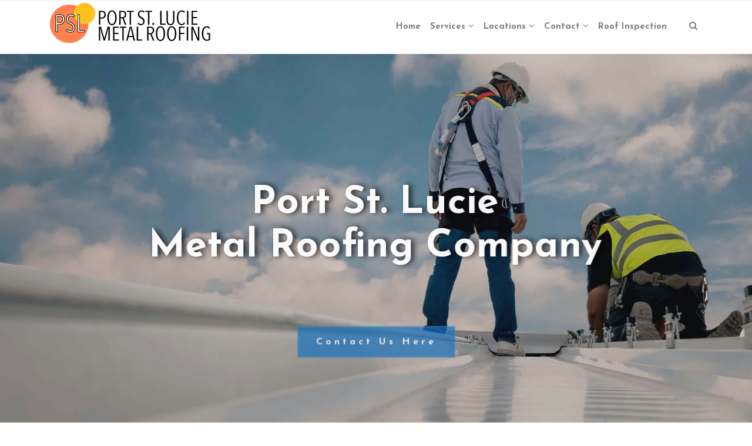

--- FILE ---
content_type: text/html; charset=UTF-8
request_url: https://www.metalroofportstlucie.com/metal-roofing-vero-beach-fl/
body_size: 19918
content:
 

<!-- ******************* Variables > Run End ******************* -->

<!DOCTYPE html>
<html lang="en-US">
<head>

	<!-- Custom CSS -->
	<style type="text/css">div.wpforms-container-full .wpforms-form input[type=submit], div.wpforms-container-full .wpforms-form button[type=submit], div.wpforms-container-full .wpforms-form .wpforms-page-button{background-color: #efefef;
    border: 1px solid #181818;
color:#000;}
div.wpforms-container-full .wpforms-form input[type=submit]:hover, div.wpforms-container-full .wpforms-form input[type=submit]:active, div.wpforms-container-full .wpforms-form button[type=submit]:hover, div.wpforms-container-full .wpforms-form button[type=submit]:active, div.wpforms-container-full .wpforms-form .wpforms-page-button:hover, div.wpforms-container-full .wpforms-form .wpforms-page-button:active{
	background-color: #181818;
    border: 1px solid #efefef;
	color:#333;
}
img.wp-post-image,.or,.callnow{display:none!important;}

div.wpforms-container-full .wpforms-form .wpforms-field-label {
    font-size: 14px!important;
}
.shadow-pricing {
    webkit-box-shadow: 0 0 7px rgba(167,167,167,.5);
    box-shadow: 0 0 7px rgba(167,167,167,.5);
}
.shadowbox{
    box-shadow: 0 0.0625rem 0.125rem 0 rgba(0,0,0,.1);
}	
.desktop-mode.admin-bar .sticky-navigation,.mobile-mode.admin-bar .sticky-navigation{
    position:relative!important;
    top:0px!important;
}</style> 
	<!-- Custom JS -->
	 
	<!-- Google Analytics -->
	 

	<!-- Share Content Scripts -->
	
	<meta charset="UTF-8">
	<meta http-equiv="X-UA-Compatible" content="IE=edge">
	<meta name="viewport" content="width=device-width, initial-scale=1, shrink-to-fit=no">
	<meta name="mobile-web-app-capable" content="yes">
	<meta name="apple-mobile-web-app-capable" content="yes">
	<meta name="apple-mobile-web-app-title" content="Port St. Lucie Metal Roofing Company - We do residential &amp; commercial metal roofs, metal roof replacement, repairs, &amp; installation, corrugated metal roofing, standing seam, tapered panels, reroofing, new construction metal roofs, stone coated steel roofing, free roof inspections, and more.">
	<meta http-equiv="x-dns-prefetch-control" content="on">
	<link rel="dns-prefetch" href="//fonts.googleapis.com">
	<link rel="profile" href="https://gmpg.org/xfn/11">
	<link rel="pingback" href="https://www.metalroofportstlucie.com/xmlrpc.php">
	<meta name='robots' content='index, follow, max-image-preview:large, max-snippet:-1, max-video-preview:-1' />

	<!-- This site is optimized with the Yoast SEO plugin v26.8 - https://yoast.com/product/yoast-seo-wordpress/ -->
	<title>Vero Beach’s Best Metal Roofing Company &amp; Contractors</title>
	<meta name="description" content="We do residential &amp; commercial metal roofs, metal roof replacement, repairs, &amp; installation, corrugated metal roofing, standing-seam, tapered panels, re-roofing, new construction metal roofs, stone-coated steel roofing, free roof inspections, and more." />
	<link rel="canonical" href="https://www.metalroofportstlucie.com/metal-roofing-vero-beach-fl/" />
	<meta property="og:locale" content="en_US" />
	<meta property="og:type" content="article" />
	<meta property="og:title" content="Vero Beach’s Best Metal Roofing Company &amp; Contractors" />
	<meta property="og:description" content="We do residential &amp; commercial metal roofs, metal roof replacement, repairs, &amp; installation, corrugated metal roofing, standing-seam, tapered panels, re-roofing, new construction metal roofs, stone-coated steel roofing, free roof inspections, and more." />
	<meta property="og:url" content="https://www.metalroofportstlucie.com/metal-roofing-vero-beach-fl/" />
	<meta property="og:site_name" content="Port St. Lucie Metal Roofing Company" />
	<meta property="article:modified_time" content="2022-03-25T06:57:10+00:00" />
	<meta property="og:image" content="https://www.metalroofportstlucie.com/wp-content/uploads/2020/10/Vero-Beach-FL-Port-St.-Lucie-Metal-Roofing-Company.jpg" />
	<meta property="og:image:width" content="1200" />
	<meta property="og:image:height" content="847" />
	<meta property="og:image:type" content="image/jpeg" />
	<meta name="twitter:card" content="summary_large_image" />
	<meta name="twitter:label1" content="Est. reading time" />
	<meta name="twitter:data1" content="6 minutes" />
	<script type="application/ld+json" class="yoast-schema-graph">{"@context":"https://schema.org","@graph":[{"@type":"WebPage","@id":"https://www.metalroofportstlucie.com/metal-roofing-vero-beach-fl/","url":"https://www.metalroofportstlucie.com/metal-roofing-vero-beach-fl/","name":"Vero Beach’s Best Metal Roofing Company & Contractors","isPartOf":{"@id":"http://www.metalroofportstlucie.com/#website"},"primaryImageOfPage":{"@id":"https://www.metalroofportstlucie.com/metal-roofing-vero-beach-fl/#primaryimage"},"image":{"@id":"https://www.metalroofportstlucie.com/metal-roofing-vero-beach-fl/#primaryimage"},"thumbnailUrl":"https://www.metalroofportstlucie.com/wp-content/uploads/2020/10/Vero-Beach-FL-Port-St.-Lucie-Metal-Roofing-Company.jpg","datePublished":"2020-10-13T10:53:34+00:00","dateModified":"2022-03-25T06:57:10+00:00","description":"We do residential & commercial metal roofs, metal roof replacement, repairs, & installation, corrugated metal roofing, standing-seam, tapered panels, re-roofing, new construction metal roofs, stone-coated steel roofing, free roof inspections, and more.","breadcrumb":{"@id":"https://www.metalroofportstlucie.com/metal-roofing-vero-beach-fl/#breadcrumb"},"inLanguage":"en-US","potentialAction":[{"@type":"ReadAction","target":["https://www.metalroofportstlucie.com/metal-roofing-vero-beach-fl/"]}]},{"@type":"ImageObject","inLanguage":"en-US","@id":"https://www.metalroofportstlucie.com/metal-roofing-vero-beach-fl/#primaryimage","url":"https://www.metalroofportstlucie.com/wp-content/uploads/2020/10/Vero-Beach-FL-Port-St.-Lucie-Metal-Roofing-Company.jpg","contentUrl":"https://www.metalroofportstlucie.com/wp-content/uploads/2020/10/Vero-Beach-FL-Port-St.-Lucie-Metal-Roofing-Company.jpg","width":1200,"height":847,"caption":"Vero Beach FL-Port St. Lucie Metal Roofing Company"},{"@type":"BreadcrumbList","@id":"https://www.metalroofportstlucie.com/metal-roofing-vero-beach-fl/#breadcrumb","itemListElement":[{"@type":"ListItem","position":1,"name":"Home","item":"http://www.metalroofportstlucie.com/"},{"@type":"ListItem","position":2,"name":"Vero Beach"}]},{"@type":"WebSite","@id":"http://www.metalroofportstlucie.com/#website","url":"http://www.metalroofportstlucie.com/","name":"Port St. Lucie Metal Roofing Company","description":"We do residential &amp; commercial metal roofs, metal roof replacement, repairs, &amp; installation, corrugated metal roofing, standing seam, tapered panels, reroofing, new construction metal roofs, stone coated steel roofing, free roof inspections, and more.","potentialAction":[{"@type":"SearchAction","target":{"@type":"EntryPoint","urlTemplate":"http://www.metalroofportstlucie.com/?s={search_term_string}"},"query-input":{"@type":"PropertyValueSpecification","valueRequired":true,"valueName":"search_term_string"}}],"inLanguage":"en-US"}]}</script>
	<!-- / Yoast SEO plugin. -->


<link rel='dns-prefetch' href='//fonts.googleapis.com' />
<link rel='preconnect' href='https://fonts.gstatic.com' crossorigin />
<link rel="alternate" title="oEmbed (JSON)" type="application/json+oembed" href="https://www.metalroofportstlucie.com/wp-json/oembed/1.0/embed?url=https%3A%2F%2Fwww.metalroofportstlucie.com%2Fmetal-roofing-vero-beach-fl%2F" />
<link rel="alternate" title="oEmbed (XML)" type="text/xml+oembed" href="https://www.metalroofportstlucie.com/wp-json/oembed/1.0/embed?url=https%3A%2F%2Fwww.metalroofportstlucie.com%2Fmetal-roofing-vero-beach-fl%2F&#038;format=xml" />
<style type="text/css" media="all">
.wpautoterms-footer{background-color:#ffffff;text-align:center;}
.wpautoterms-footer a{color:#000000;font-family:Arial, sans-serif;font-size:14px;}
.wpautoterms-footer .separator{color:#cccccc;font-family:Arial, sans-serif;font-size:14px;}</style>
<style id='wp-img-auto-sizes-contain-inline-css' type='text/css'>
img:is([sizes=auto i],[sizes^="auto," i]){contain-intrinsic-size:3000px 1500px}
/*# sourceURL=wp-img-auto-sizes-contain-inline-css */
</style>

<style id='wp-emoji-styles-inline-css' type='text/css'>

	img.wp-smiley, img.emoji {
		display: inline !important;
		border: none !important;
		box-shadow: none !important;
		height: 1em !important;
		width: 1em !important;
		margin: 0 0.07em !important;
		vertical-align: -0.1em !important;
		background: none !important;
		padding: 0 !important;
	}
/*# sourceURL=wp-emoji-styles-inline-css */
</style>
<link rel='stylesheet' id='wp-block-library-css' href='https://www.metalroofportstlucie.com/wp-includes/css/dist/block-library/style.min.css?ver=6.9' type='text/css' media='all' />
<style id='global-styles-inline-css' type='text/css'>
:root{--wp--preset--aspect-ratio--square: 1;--wp--preset--aspect-ratio--4-3: 4/3;--wp--preset--aspect-ratio--3-4: 3/4;--wp--preset--aspect-ratio--3-2: 3/2;--wp--preset--aspect-ratio--2-3: 2/3;--wp--preset--aspect-ratio--16-9: 16/9;--wp--preset--aspect-ratio--9-16: 9/16;--wp--preset--color--black: #000000;--wp--preset--color--cyan-bluish-gray: #abb8c3;--wp--preset--color--white: #ffffff;--wp--preset--color--pale-pink: #f78da7;--wp--preset--color--vivid-red: #cf2e2e;--wp--preset--color--luminous-vivid-orange: #ff6900;--wp--preset--color--luminous-vivid-amber: #fcb900;--wp--preset--color--light-green-cyan: #7bdcb5;--wp--preset--color--vivid-green-cyan: #00d084;--wp--preset--color--pale-cyan-blue: #8ed1fc;--wp--preset--color--vivid-cyan-blue: #0693e3;--wp--preset--color--vivid-purple: #9b51e0;--wp--preset--gradient--vivid-cyan-blue-to-vivid-purple: linear-gradient(135deg,rgb(6,147,227) 0%,rgb(155,81,224) 100%);--wp--preset--gradient--light-green-cyan-to-vivid-green-cyan: linear-gradient(135deg,rgb(122,220,180) 0%,rgb(0,208,130) 100%);--wp--preset--gradient--luminous-vivid-amber-to-luminous-vivid-orange: linear-gradient(135deg,rgb(252,185,0) 0%,rgb(255,105,0) 100%);--wp--preset--gradient--luminous-vivid-orange-to-vivid-red: linear-gradient(135deg,rgb(255,105,0) 0%,rgb(207,46,46) 100%);--wp--preset--gradient--very-light-gray-to-cyan-bluish-gray: linear-gradient(135deg,rgb(238,238,238) 0%,rgb(169,184,195) 100%);--wp--preset--gradient--cool-to-warm-spectrum: linear-gradient(135deg,rgb(74,234,220) 0%,rgb(151,120,209) 20%,rgb(207,42,186) 40%,rgb(238,44,130) 60%,rgb(251,105,98) 80%,rgb(254,248,76) 100%);--wp--preset--gradient--blush-light-purple: linear-gradient(135deg,rgb(255,206,236) 0%,rgb(152,150,240) 100%);--wp--preset--gradient--blush-bordeaux: linear-gradient(135deg,rgb(254,205,165) 0%,rgb(254,45,45) 50%,rgb(107,0,62) 100%);--wp--preset--gradient--luminous-dusk: linear-gradient(135deg,rgb(255,203,112) 0%,rgb(199,81,192) 50%,rgb(65,88,208) 100%);--wp--preset--gradient--pale-ocean: linear-gradient(135deg,rgb(255,245,203) 0%,rgb(182,227,212) 50%,rgb(51,167,181) 100%);--wp--preset--gradient--electric-grass: linear-gradient(135deg,rgb(202,248,128) 0%,rgb(113,206,126) 100%);--wp--preset--gradient--midnight: linear-gradient(135deg,rgb(2,3,129) 0%,rgb(40,116,252) 100%);--wp--preset--font-size--small: 13px;--wp--preset--font-size--medium: 20px;--wp--preset--font-size--large: 36px;--wp--preset--font-size--x-large: 42px;--wp--preset--spacing--20: 0.44rem;--wp--preset--spacing--30: 0.67rem;--wp--preset--spacing--40: 1rem;--wp--preset--spacing--50: 1.5rem;--wp--preset--spacing--60: 2.25rem;--wp--preset--spacing--70: 3.38rem;--wp--preset--spacing--80: 5.06rem;--wp--preset--shadow--natural: 6px 6px 9px rgba(0, 0, 0, 0.2);--wp--preset--shadow--deep: 12px 12px 50px rgba(0, 0, 0, 0.4);--wp--preset--shadow--sharp: 6px 6px 0px rgba(0, 0, 0, 0.2);--wp--preset--shadow--outlined: 6px 6px 0px -3px rgb(255, 255, 255), 6px 6px rgb(0, 0, 0);--wp--preset--shadow--crisp: 6px 6px 0px rgb(0, 0, 0);}:where(.is-layout-flex){gap: 0.5em;}:where(.is-layout-grid){gap: 0.5em;}body .is-layout-flex{display: flex;}.is-layout-flex{flex-wrap: wrap;align-items: center;}.is-layout-flex > :is(*, div){margin: 0;}body .is-layout-grid{display: grid;}.is-layout-grid > :is(*, div){margin: 0;}:where(.wp-block-columns.is-layout-flex){gap: 2em;}:where(.wp-block-columns.is-layout-grid){gap: 2em;}:where(.wp-block-post-template.is-layout-flex){gap: 1.25em;}:where(.wp-block-post-template.is-layout-grid){gap: 1.25em;}.has-black-color{color: var(--wp--preset--color--black) !important;}.has-cyan-bluish-gray-color{color: var(--wp--preset--color--cyan-bluish-gray) !important;}.has-white-color{color: var(--wp--preset--color--white) !important;}.has-pale-pink-color{color: var(--wp--preset--color--pale-pink) !important;}.has-vivid-red-color{color: var(--wp--preset--color--vivid-red) !important;}.has-luminous-vivid-orange-color{color: var(--wp--preset--color--luminous-vivid-orange) !important;}.has-luminous-vivid-amber-color{color: var(--wp--preset--color--luminous-vivid-amber) !important;}.has-light-green-cyan-color{color: var(--wp--preset--color--light-green-cyan) !important;}.has-vivid-green-cyan-color{color: var(--wp--preset--color--vivid-green-cyan) !important;}.has-pale-cyan-blue-color{color: var(--wp--preset--color--pale-cyan-blue) !important;}.has-vivid-cyan-blue-color{color: var(--wp--preset--color--vivid-cyan-blue) !important;}.has-vivid-purple-color{color: var(--wp--preset--color--vivid-purple) !important;}.has-black-background-color{background-color: var(--wp--preset--color--black) !important;}.has-cyan-bluish-gray-background-color{background-color: var(--wp--preset--color--cyan-bluish-gray) !important;}.has-white-background-color{background-color: var(--wp--preset--color--white) !important;}.has-pale-pink-background-color{background-color: var(--wp--preset--color--pale-pink) !important;}.has-vivid-red-background-color{background-color: var(--wp--preset--color--vivid-red) !important;}.has-luminous-vivid-orange-background-color{background-color: var(--wp--preset--color--luminous-vivid-orange) !important;}.has-luminous-vivid-amber-background-color{background-color: var(--wp--preset--color--luminous-vivid-amber) !important;}.has-light-green-cyan-background-color{background-color: var(--wp--preset--color--light-green-cyan) !important;}.has-vivid-green-cyan-background-color{background-color: var(--wp--preset--color--vivid-green-cyan) !important;}.has-pale-cyan-blue-background-color{background-color: var(--wp--preset--color--pale-cyan-blue) !important;}.has-vivid-cyan-blue-background-color{background-color: var(--wp--preset--color--vivid-cyan-blue) !important;}.has-vivid-purple-background-color{background-color: var(--wp--preset--color--vivid-purple) !important;}.has-black-border-color{border-color: var(--wp--preset--color--black) !important;}.has-cyan-bluish-gray-border-color{border-color: var(--wp--preset--color--cyan-bluish-gray) !important;}.has-white-border-color{border-color: var(--wp--preset--color--white) !important;}.has-pale-pink-border-color{border-color: var(--wp--preset--color--pale-pink) !important;}.has-vivid-red-border-color{border-color: var(--wp--preset--color--vivid-red) !important;}.has-luminous-vivid-orange-border-color{border-color: var(--wp--preset--color--luminous-vivid-orange) !important;}.has-luminous-vivid-amber-border-color{border-color: var(--wp--preset--color--luminous-vivid-amber) !important;}.has-light-green-cyan-border-color{border-color: var(--wp--preset--color--light-green-cyan) !important;}.has-vivid-green-cyan-border-color{border-color: var(--wp--preset--color--vivid-green-cyan) !important;}.has-pale-cyan-blue-border-color{border-color: var(--wp--preset--color--pale-cyan-blue) !important;}.has-vivid-cyan-blue-border-color{border-color: var(--wp--preset--color--vivid-cyan-blue) !important;}.has-vivid-purple-border-color{border-color: var(--wp--preset--color--vivid-purple) !important;}.has-vivid-cyan-blue-to-vivid-purple-gradient-background{background: var(--wp--preset--gradient--vivid-cyan-blue-to-vivid-purple) !important;}.has-light-green-cyan-to-vivid-green-cyan-gradient-background{background: var(--wp--preset--gradient--light-green-cyan-to-vivid-green-cyan) !important;}.has-luminous-vivid-amber-to-luminous-vivid-orange-gradient-background{background: var(--wp--preset--gradient--luminous-vivid-amber-to-luminous-vivid-orange) !important;}.has-luminous-vivid-orange-to-vivid-red-gradient-background{background: var(--wp--preset--gradient--luminous-vivid-orange-to-vivid-red) !important;}.has-very-light-gray-to-cyan-bluish-gray-gradient-background{background: var(--wp--preset--gradient--very-light-gray-to-cyan-bluish-gray) !important;}.has-cool-to-warm-spectrum-gradient-background{background: var(--wp--preset--gradient--cool-to-warm-spectrum) !important;}.has-blush-light-purple-gradient-background{background: var(--wp--preset--gradient--blush-light-purple) !important;}.has-blush-bordeaux-gradient-background{background: var(--wp--preset--gradient--blush-bordeaux) !important;}.has-luminous-dusk-gradient-background{background: var(--wp--preset--gradient--luminous-dusk) !important;}.has-pale-ocean-gradient-background{background: var(--wp--preset--gradient--pale-ocean) !important;}.has-electric-grass-gradient-background{background: var(--wp--preset--gradient--electric-grass) !important;}.has-midnight-gradient-background{background: var(--wp--preset--gradient--midnight) !important;}.has-small-font-size{font-size: var(--wp--preset--font-size--small) !important;}.has-medium-font-size{font-size: var(--wp--preset--font-size--medium) !important;}.has-large-font-size{font-size: var(--wp--preset--font-size--large) !important;}.has-x-large-font-size{font-size: var(--wp--preset--font-size--x-large) !important;}
/*# sourceURL=global-styles-inline-css */
</style>

<style id='classic-theme-styles-inline-css' type='text/css'>
/*! This file is auto-generated */
.wp-block-button__link{color:#fff;background-color:#32373c;border-radius:9999px;box-shadow:none;text-decoration:none;padding:calc(.667em + 2px) calc(1.333em + 2px);font-size:1.125em}.wp-block-file__button{background:#32373c;color:#fff;text-decoration:none}
/*# sourceURL=/wp-includes/css/classic-themes.min.css */
</style>
<link rel='stylesheet' id='wpautoterms_css-css' href='https://www.metalroofportstlucie.com/wp-content/plugins/auto-terms-of-service-and-privacy-policy/css/wpautoterms.css?ver=6.9' type='text/css' media='all' />
<link rel='stylesheet' id='wpforms-classic-full-css' href='https://www.metalroofportstlucie.com/wp-content/plugins/wpforms/assets/css/frontend/classic/wpforms-full.min.css?ver=1.9.8.7' type='text/css' media='all' />
<link rel='stylesheet' id='vslmd-styles-css' href='https://www.metalroofportstlucie.com/wp-content/themes/minimalist/css/theme.min.css?ver=2.1.7' async='async' type='text/css' media='' />
<link rel='stylesheet' id='js_composer_front-css' href='https://www.metalroofportstlucie.com/wp-content/plugins/js_composer/assets/css/js_composer.min.css?ver=18.0' type='text/css' media='all' />
<link rel='stylesheet' id='bsf-Defaults-css' href='https://www.metalroofportstlucie.com/wp-content/uploads/smile_fonts/Defaults/Defaults.css?ver=3.19.8' type='text/css' media='all' />
<link rel='stylesheet' id='ultimate-style-css' href='https://www.metalroofportstlucie.com/wp-content/plugins/Ultimate_VC_Addons/assets/min-css/style.min.css?ver=3.19.8' type='text/css' media='all' />
<link rel='stylesheet' id='ultimate-animate-css' href='https://www.metalroofportstlucie.com/wp-content/plugins/Ultimate_VC_Addons/assets/min-css/animate.min.css?ver=3.19.8' type='text/css' media='all' />
<link rel='stylesheet' id='ultimate-tooltip-css' href='https://www.metalroofportstlucie.com/wp-content/plugins/Ultimate_VC_Addons/assets/min-css/tooltip.min.css?ver=3.19.8' type='text/css' media='all' />
<link rel="preload" as="style" href="https://fonts.googleapis.com/css?family=Josefin%20Sans:700,400&#038;subset=latin&#038;display=swap&#038;ver=6.9" /><link rel="stylesheet" href="https://fonts.googleapis.com/css?family=Josefin%20Sans:700,400&#038;subset=latin&#038;display=swap&#038;ver=6.9" media="print" onload="this.media='all'"><noscript><link rel="stylesheet" href="https://fonts.googleapis.com/css?family=Josefin%20Sans:700,400&#038;subset=latin&#038;display=swap&#038;ver=6.9" /></noscript><script type="text/javascript" src="https://www.metalroofportstlucie.com/wp-includes/js/jquery/jquery.min.js?ver=3.7.1" id="jquery-core-js"></script>
<script type="text/javascript" src="https://www.metalroofportstlucie.com/wp-includes/js/jquery/jquery-migrate.min.js?ver=3.4.1" id="jquery-migrate-js"></script>
<script type="text/javascript" src="https://www.metalroofportstlucie.com/wp-includes/js/dist/dom-ready.min.js?ver=f77871ff7694fffea381" id="wp-dom-ready-js"></script>
<script type="text/javascript" src="https://www.metalroofportstlucie.com/wp-content/plugins/auto-terms-of-service-and-privacy-policy/js/base.js?ver=3.0.4" id="wpautoterms_base-js"></script>
<script type="text/javascript" src="https://www.metalroofportstlucie.com/wp-content/plugins/Ultimate_VC_Addons/assets/min-js/ultimate-params.min.js?ver=3.19.8" id="ultimate-vc-params-js"></script>
<script type="text/javascript" src="https://www.metalroofportstlucie.com/wp-content/plugins/Ultimate_VC_Addons/assets/min-js/custom.min.js?ver=3.19.8" id="ultimate-custom-js"></script>
<script></script><link rel="https://api.w.org/" href="https://www.metalroofportstlucie.com/wp-json/" /><link rel="alternate" title="JSON" type="application/json" href="https://www.metalroofportstlucie.com/wp-json/wp/v2/pages/105" /><meta name="generator" content="Redux 4.5.10" /><link rel="apple-touch-icon" sizes="76x76" href="/wp-content/uploads/fbrfg/apple-touch-icon.png">
<link rel="icon" type="image/png" sizes="32x32" href="/wp-content/uploads/fbrfg/favicon-32x32.png">
<link rel="icon" type="image/png" sizes="16x16" href="/wp-content/uploads/fbrfg/favicon-16x16.png">
<link rel="manifest" href="/wp-content/uploads/fbrfg/site.webmanifest">
<link rel="mask-icon" href="/wp-content/uploads/fbrfg/safari-pinned-tab.svg" color="#5bbad5">
<link rel="shortcut icon" href="/wp-content/uploads/fbrfg/favicon.ico">
<meta name="msapplication-TileColor" content="#da532c">
<meta name="msapplication-config" content="/wp-content/uploads/fbrfg/browserconfig.xml">
<meta name="theme-color" content="#ffffff"><meta name="generator" content="Powered by WPBakery Page Builder - drag and drop page builder for WordPress."/>
<!-- Call Now Button 1.5.5 (https://callnowbutton.com) [renderer:noop]-->
<meta name="generator" content="Powered by Slider Revolution 16.6.20 - responsive, Mobile-Friendly Slider Plugin for WordPress with comfortable drag and drop interface." />
<script>function setREVStartSize(e){
			//window.requestAnimationFrame(function() {
				window.RSIW = window.RSIW===undefined ? window.innerWidth : window.RSIW;
				window.RSIH = window.RSIH===undefined ? window.innerHeight : window.RSIH;
				try {
					var pw = document.getElementById(e.c).parentNode.offsetWidth,
						newh;
					pw = pw===0 || isNaN(pw) || (e.l=="fullwidth" || e.layout=="fullwidth") ? window.RSIW : pw;
					e.tabw = e.tabw===undefined ? 0 : parseInt(e.tabw);
					e.thumbw = e.thumbw===undefined ? 0 : parseInt(e.thumbw);
					e.tabh = e.tabh===undefined ? 0 : parseInt(e.tabh);
					e.thumbh = e.thumbh===undefined ? 0 : parseInt(e.thumbh);
					e.tabhide = e.tabhide===undefined ? 0 : parseInt(e.tabhide);
					e.thumbhide = e.thumbhide===undefined ? 0 : parseInt(e.thumbhide);
					e.mh = e.mh===undefined || e.mh=="" || e.mh==="auto" ? 0 : parseInt(e.mh,0);
					if(e.layout==="fullscreen" || e.l==="fullscreen")
						newh = Math.max(e.mh,window.RSIH);
					else{
						e.gw = Array.isArray(e.gw) ? e.gw : [e.gw];
						for (var i in e.rl) if (e.gw[i]===undefined || e.gw[i]===0) e.gw[i] = e.gw[i-1];
						e.gh = e.el===undefined || e.el==="" || (Array.isArray(e.el) && e.el.length==0)? e.gh : e.el;
						e.gh = Array.isArray(e.gh) ? e.gh : [e.gh];
						for (var i in e.rl) if (e.gh[i]===undefined || e.gh[i]===0) e.gh[i] = e.gh[i-1];
											
						var nl = new Array(e.rl.length),
							ix = 0,
							sl;
						e.tabw = e.tabhide>=pw ? 0 : e.tabw;
						e.thumbw = e.thumbhide>=pw ? 0 : e.thumbw;
						e.tabh = e.tabhide>=pw ? 0 : e.tabh;
						e.thumbh = e.thumbhide>=pw ? 0 : e.thumbh;
						for (var i in e.rl) nl[i] = e.rl[i]<window.RSIW ? 0 : e.rl[i];
						sl = nl[0];
						for (var i in nl) if (sl>nl[i] && nl[i]>0) { sl = nl[i]; ix=i;}
						var m = pw>(e.gw[ix]+e.tabw+e.thumbw) ? 1 : (pw-(e.tabw+e.thumbw)) / (e.gw[ix]);
						newh =  (e.gh[ix] * m) + (e.tabh + e.thumbh);
					}
					var el = document.getElementById(e.c);
					if (el!==null && el) el.style.height = newh+"px";
					el = document.getElementById(e.c+"_wrapper");
					if (el!==null && el) {
						el.style.height = newh+"px";
						el.style.display = "block";
					}
				} catch(e){
					console.log("Failure at Presize of Slider:" + e)
				}
			//});
		  };</script>
<style id="vslmd_options-dynamic-css" title="dynamic-css" class="redux-options-output">.global-color, .global-color ul li, .global-color ul li a, a, h2.entry-title a, .widget-area aside.widget ol li a:hover, .btn-read-more, .pagination .page-item:not(.active) .page-link, .widget-area aside.widget ul li a:hover,.vslmd-linkedin i,.vslmd-googleplus i, .vslmd-facebook i, .vslmd-twitter i, .dark .top-footer .breadcrumbs-footer .breadcrumb a:hover, .dark .top-footer .breadcrumbs-footer .breadcrumb span a:hover, .light .top-footer .breadcrumbs-footer .breadcrumb a:hover, .light .top-footer .breadcrumbs-footer .breadcrumb span a:hover, .desktop-mode .header-bottom .navbar-nav .active > .nav-link, .desktop-mode .header-bottom .navbar-nav .active > .nav-link:focus, .desktop-mode .header-bottom .navbar-nav .active > .nav-link:hover, .light .navbar-nav.t_link li:hover a.dropdown-toggle, .dark .navbar-nav.t_link li:hover a.dropdown-toggle, .navbar-default .navbar-nav.t_link li a:focus, .navbar-default .navbar-nav.t_link li a:hover, .navbar-inverse .navbar-nav.t_link li a:focus, .navbar-inverse .navbar-nav.t_link li a:hover, .light .vslmd-widget-container li a, .light .vslmd-widget-container li span i, .dark .vslmd-widget-container li a, .dark .vslmd-widget-container li span i, .wrapper-footer.light .widgets-footer ol li a:hover, .wrapper-footer.light .widgets-footer ul li a:hover, .wrapper-footer.dark .widgets-footer ol li a:hover, .wrapper-footer.dark .widgets-footer ul li a:hover, .light .top-footer .breadcrumbs-footer .breadcrumb > li a:hover, .dark .top-footer .breadcrumbs-footer .breadcrumb > li a:hover, .light .bottom-footer a, .dark .bottom-footer a, .wrapper-footer.light .social-widget-icon a i:hover, .wrapper-footer.dark .social-widget-icon a i:hover, .visualmodo-related-posts .card:hover a .card-body .card-title, .borderless-company-information__item svg{color:#1B71BB;}.woocommerce .woocommerce-product-search button, .woocommerce-page .woocommerce-product-search button, .global-background-color, .btn-primary, .header-presentation .hp-background-color, .tagcloud a:hover, .btn-read-more:hover, .post-container .mejs-container, .post-container .mejs-container .mejs-controls, .post-container .mejs-embed, .mejs-embed body, .woocommerce-page input.button, .woocommerce .cart-table-vslmd .cart .button, .woocommerce .cart-table-vslmd .cart input.button,.woocommerce input.button.alt, .page-item.active .page-link, .light .navbar-nav.b_link .active > a,  .light .navbar-nav.b_link .active > a:focus, .light .navbar-nav.b_link .active > a:hover, .dark .navbar-nav.b_link .active > a, .dark .navbar-nav.b_link .active > a:focus, .dark .navbar-nav.b_link .active > a:hover, .woocommerce .widget_price_filter .ui-slider .ui-slider-handle, .woocommerce .widget_price_filter .ui-slider .ui-slider-range, .cart-menu div.widget_shopping_cart_content p.buttons a.button.checkout, .bbpress .bbp-search-form form input.button{background-color:#1B71BB;}.global-border-color, .btn-primary, .btn-read-more, .btn-read-more:hover, .page-item.active .page-link, .bbpress .bbp-search-form form input.button{border-color:#1B71BB;}.navbar-brand, .navbar-nav li a{font-family:"Josefin Sans";text-transform:none;line-height:23px;font-weight:700;font-style:normal;font-size:15px;}body{font-family:"Josefin Sans";line-height:23px;font-weight:400;font-style:normal;font-size:18px;}h1{font-family:"Josefin Sans";line-height:48px;font-weight:700;font-style:normal;font-size:48px;}h2{font-family:"Josefin Sans";line-height:48px;font-weight:700;font-style:normal;font-size:40px;}h3{font-family:"Josefin Sans";line-height:40px;font-weight:700;font-style:normal;font-size:35px;}h4{font-family:"Josefin Sans";line-height:35px;font-weight:700;font-style:normal;font-size:28px;}h5{font-family:"Josefin Sans";line-height:23px;font-weight:700;font-style:normal;font-size:18px;}h6{font-family:"Josefin Sans";line-height:23px;font-weight:700;font-style:normal;font-size:18px;}</style><style type="text/css" data-type="vc_shortcodes-default-css">.vc_do_custom_heading{margin-bottom:0.625rem;margin-top:0;}.vc_do_custom_heading{margin-bottom:0.625rem;margin-top:0;}.vc_do_custom_heading{margin-bottom:0.625rem;margin-top:0;}</style><style type="text/css" data-type="vc_shortcodes-custom-css">.vc_custom_1648185800186{border-top-width: 8px !important;border-top-color: #495371 !important;border-top-style: solid !important;}.vc_custom_1602589432045{padding-top: 4% !important;}.vc_custom_1648191058601{margin-top: 40px !important;padding-top: 4% !important;padding-bottom: 4% !important;background-color: #1b71bb !important;}.vc_custom_1603539112794{padding-top: 4% !important;padding-bottom: 4% !important;}.vc_custom_1648185739284{padding-top: 4% !important;padding-bottom: 4% !important;background-color: #98b4aa !important;}.vc_custom_1648185836369{padding-left: 6% !important;background-color: #74959a !important;}.vc_custom_1648191047164{padding-top: 8% !important;padding-right: 4% !important;padding-bottom: 8% !important;padding-left: 4% !important;background-color: #f7f7f7 !important;}.vc_custom_1602597850708{background-image: url(https://www.metalroofportstlucie.com/wp-content/uploads/2020/10/Vero-Beach-FL-Port-St.-Lucie-Metal-Roofing-Company.jpg?id=26) !important;background-position: center !important;background-repeat: no-repeat !important;background-size: cover !important;}.vc_custom_1648185721454{margin-top: 40px !important;}</style><noscript><style> .wpb_animate_when_almost_visible { opacity: 1; }</style></noscript><link rel='stylesheet' id='redux-custom-fonts-css' href='//www.metalroofportstlucie.com/wp-content/uploads/redux/custom-fonts/fonts.css?ver=1711300174' type='text/css' media='all' />
<link rel='stylesheet' id='vc_google_fonts_abril_fatfaceregular-css' href='https://fonts.googleapis.com/css?family=Abril+Fatface%3Aregular&#038;ver=18.0' type='text/css' media='all' />
<link rel='stylesheet' id='rs-plugin-settings-css' href='https://www.metalroofportstlucie.com/wp-content/plugins/revslider/public/assets/css/rs6.css?ver=16.6.20' type='text/css' media='all' />
<style id='rs-plugin-settings-inline-css' type='text/css'>
#rs-demo-id {}
/*# sourceURL=rs-plugin-settings-inline-css */
</style>
<link rel='stylesheet' id='wpforms-smart-phone-field-css' href='https://www.metalroofportstlucie.com/wp-content/plugins/wpforms/assets/pro/css/fields/phone/intl-tel-input.min.css?ver=25.11.3' type='text/css' media='all' />
</head>

<body class="wp-singular page-template-default page page-id-105 wp-theme-minimalist visualmodo-theme no-overlay horizontal-nav light-colors-nav responsive-collapsing-md wpb-js-composer js-comp-ver-18.0 vc_responsive desktop-mode">

		
			
		<div class="hfeed site stretched-layout" id="page">
			
			<!-- Top header -->
			
			 
				
				<div class="header-top light bg-white d-none d-sm-none d-md-block d-lg-block d-xl-block">
					
					<div class="container">
						
						<div class="row align-items-center">
								
        
        <div class="col-md-6">
                    </div>
        
         <div class="col-md-6">
                    </div>
    
    
						</div>
						
					</div>
					
				</div>
				
			 
			
			<!-- Top header end -->
			
			<!-- ******************* The Navbar Area ******************* -->
			<div class="wrapper-fluid wrapper-navbar horizontal-header " id="wrapper-navbar">
				
				<a class="skip-link screen-reader-text sr-only" href="#content">Skip to content</a>
				
				<nav class="navbar header-bottom light navbar-light bg-white  navbar-expand-md header-medium ">
					<div class="container">
						
						<button class="navbar-toggler" type="button" data-toggle="collapse" data-target="#navbarNavDropdown" aria-controls="navbarNavDropdown" aria-expanded="false" aria-label="Toggle navigation">
							<span class="navbar-toggler-icon"></span>
						</button>
						
						<!-- Your site title as branding in the menu -->
						<a class="navbar-brand mb-0 " href="https://www.metalroofportstlucie.com/" title="Port St. Lucie Metal Roofing Company" rel="home">
							
															 <img class="brand-default" src="https://www.metalroofportstlucie.com/wp-content/uploads/2020/10/metalroofportstlucie@resized.png" 1> 																								 <img class="brand-mobile" src="https://www.metalroofportstlucie.com/wp-content/uploads/2020/10/metalroofportstlucie@resized.png" 1> 							
						</a>

						<div class="extra-elements extra-elements__mobile">
<div class="extra-elements-nav">

    <ul id="extra-elements-menu" class="navbar-nav justify-content-end">


        <!-- Wishlist -->

        
        <!-- Cart Menu -->

        
        <!-- Search Middle Screen -->

        
        <li class="nav-search nav-item dropdown d-none d-sm-none d-md-block d-lg-block d-xl-block">
            <a data-toggle="dropdown" class="dropdown-toggle nav-link" href="#"><i class="fa fa-search" aria-hidden="true"></i></a>
            <ul role="menu" class="dropdown-menu dropdown-menu-right extra-md-menu dropdown-menu-white">
                <li>
                    <form method="get" id="searchform" action="https://www.metalroofportstlucie.com/" role="search">
                        <div class="input-group">
                            <input type="text" class="field form-control" name="s" id="s" placeholder="Search &hellip;" />
                            <span class="input-group-btn">
                                <input type="submit" class="submit btn btn-primary" name="submit" id="searchsubmit" value="Search" />
                            </span>
                        </div>
                    </form>
                </li>
            </ul>
        </li>

        
        <!-- Side Navigation -->

        
    </ul>

</div></div>
						
						<!-- The WordPress Menu goes here -->
						<div id="navbarNavDropdown" class="collapse navbar-collapse justify-content-end"><ul id="main-menu" class="navbar-nav"><li id="menu-item-126" class="menu-item menu-item-type-post_type menu-item-object-page menu-item-home nav-item menu-item-126 "><a title="Home" href="https://www.metalroofportstlucie.com/" class="nav-link"><div class="title-content">Home</div></a></li>
<li id="menu-item-128" class="menu-item menu-item-type-post_type menu-item-object-page menu-item-has-children nav-item menu-item-128 dropdown "><a title="Services" href="https://www.metalroofportstlucie.com/services/" data-toggle="dropdown" class="nav-link dropdown-toggle" aria-haspopup="true"><div class="title-content">Services</div> <i class="fa fa-angle-down dropdown-icon" aria-hidden="true"></i></a>
<ul class=" dropdown-menu dropdown-menu-white" role="menu">
	<li id="menu-item-133" class="menu-item menu-item-type-post_type menu-item-object-page nav-item menu-item-133 "><a title="Metal Roofing" href="https://www.metalroofportstlucie.com/metal-roofing/" class="nav-link"><div class="title-content">Metal Roofing</div></a></li>
	<li id="menu-item-134" class="menu-item menu-item-type-post_type menu-item-object-page nav-item menu-item-134 "><a title="Corrugated Metal Roof" href="https://www.metalroofportstlucie.com/corrugated-metal-roof/" class="nav-link"><div class="title-content">Corrugated Metal Roof</div></a></li>
	<li id="menu-item-135" class="menu-item menu-item-type-post_type menu-item-object-page nav-item menu-item-135 "><a title="Standing Seam Metal Roof" href="https://www.metalroofportstlucie.com/standing-seam-metal-roof/" class="nav-link"><div class="title-content">Standing Seam Metal Roof</div></a></li>
	<li id="menu-item-136" class="menu-item menu-item-type-post_type menu-item-object-page nav-item menu-item-136 "><a title="Tapered Panels Metal Roof" href="https://www.metalroofportstlucie.com/tapered-panels-metal-roof/" class="nav-link"><div class="title-content">Tapered Panels Metal Roof</div></a></li>
	<li id="menu-item-137" class="menu-item menu-item-type-post_type menu-item-object-page nav-item menu-item-137 "><a title="Metal Tile Roof" href="https://www.metalroofportstlucie.com/metal-tile-roof/" class="nav-link"><div class="title-content">Metal Tile Roof</div></a></li>
	<li id="menu-item-138" class="menu-item menu-item-type-post_type menu-item-object-page nav-item menu-item-138 "><a title="Metal Shingle Roof" href="https://www.metalroofportstlucie.com/metal-shingle-roof/" class="nav-link"><div class="title-content">Metal Shingle Roof</div></a></li>
	<li id="menu-item-139" class="menu-item menu-item-type-post_type menu-item-object-page nav-item menu-item-139 "><a title="Metal Roof Repair" href="https://www.metalroofportstlucie.com/metal-roof-repair/" class="nav-link"><div class="title-content">Metal Roof Repair</div></a></li>
	<li id="menu-item-140" class="menu-item menu-item-type-post_type menu-item-object-page nav-item menu-item-140 "><a title="Metal Roof Replacement" href="https://www.metalroofportstlucie.com/metal-roof-replacement/" class="nav-link"><div class="title-content">Metal Roof Replacement</div></a></li>
	<li id="menu-item-141" class="menu-item menu-item-type-post_type menu-item-object-page nav-item menu-item-141 "><a title="Re-roofing (Retrofitting) Metal Roofs" href="https://www.metalroofportstlucie.com/reroofing-metal-roofs/" class="nav-link"><div class="title-content">Re-roofing (Retrofitting) Metal Roofs</div></a></li>
	<li id="menu-item-142" class="menu-item menu-item-type-post_type menu-item-object-page nav-item menu-item-142 "><a title="Commercial Metal Roofing" href="https://www.metalroofportstlucie.com/commercial-metal-roofing/" class="nav-link"><div class="title-content">Commercial Metal Roofing</div></a></li>
	<li id="menu-item-143" class="menu-item menu-item-type-post_type menu-item-object-page nav-item menu-item-143 "><a title="Residential Metal Roofing" href="https://www.metalroofportstlucie.com/residential-metal-roofing/" class="nav-link"><div class="title-content">Residential Metal Roofing</div></a></li>
	<li id="menu-item-144" class="menu-item menu-item-type-post_type menu-item-object-page nav-item menu-item-144 "><a title="New Construction Metal Roofing" href="https://www.metalroofportstlucie.com/new-construction-metal-roofing/" class="nav-link"><div class="title-content">New Construction Metal Roofing</div></a></li>
	<li id="menu-item-145" class="menu-item menu-item-type-post_type menu-item-object-page nav-item menu-item-145 "><a title="Stone-Coated Steel Roofing" href="https://www.metalroofportstlucie.com/stone-coated-steel-roofing/" class="nav-link"><div class="title-content">Stone-Coated Steel Roofing</div></a></li>
	<li id="menu-item-146" class="menu-item menu-item-type-post_type menu-item-object-page nav-item menu-item-146 "><a title="Metal Roofing Systems" href="https://www.metalroofportstlucie.com/metal-roofing-systems/" class="nav-link"><div class="title-content">Metal Roofing Systems</div></a></li>
	<li id="menu-item-147" class="menu-item menu-item-type-post_type menu-item-object-page nav-item menu-item-147 "><a title="Metal Roofing Contractors" href="https://www.metalroofportstlucie.com/metal-roofing-contractors/" class="nav-link"><div class="title-content">Metal Roofing Contractors</div></a></li>
</ul>
</li>
<li id="menu-item-129" class="menu-item menu-item-type-post_type menu-item-object-page current-menu-ancestor current-menu-parent current_page_parent current_page_ancestor menu-item-has-children nav-item menu-item-129 dropdown "><a title="Locations" href="https://www.metalroofportstlucie.com/locations/" data-toggle="dropdown" class="nav-link dropdown-toggle" aria-haspopup="true"><div class="title-content">Locations</div> <i class="fa fa-angle-down dropdown-icon" aria-hidden="true"></i></a>
<ul class=" dropdown-menu dropdown-menu-white" role="menu">
	<li id="menu-item-148" class="menu-item menu-item-type-post_type menu-item-object-page nav-item menu-item-148 "><a title="St. Lucie" href="https://www.metalroofportstlucie.com/metal-roofing-st-lucie-fl/" class="nav-link"><div class="title-content">St. Lucie</div></a></li>
	<li id="menu-item-149" class="menu-item menu-item-type-post_type menu-item-object-page nav-item menu-item-149 "><a title="Fort Pierce" href="https://www.metalroofportstlucie.com/metal-roofing-fort-pierce-fl/" class="nav-link"><div class="title-content">Fort Pierce</div></a></li>
	<li id="menu-item-150" class="menu-item menu-item-type-post_type menu-item-object-page nav-item menu-item-150 "><a title="Hutchinson Island" href="https://www.metalroofportstlucie.com/metal-roofing-hutchinson-island-fl/" class="nav-link"><div class="title-content">Hutchinson Island</div></a></li>
	<li id="menu-item-151" class="menu-item menu-item-type-post_type menu-item-object-page nav-item menu-item-151 "><a title="White City" href="https://www.metalroofportstlucie.com/metal-roofing-white-city-fl/" class="nav-link"><div class="title-content">White City</div></a></li>
	<li id="menu-item-152" class="menu-item menu-item-type-post_type menu-item-object-page nav-item menu-item-152 "><a title="Jensen Beach" href="https://www.metalroofportstlucie.com/metal-roofing-jensen-beach-fl/" class="nav-link"><div class="title-content">Jensen Beach</div></a></li>
	<li id="menu-item-153" class="menu-item menu-item-type-post_type menu-item-object-page nav-item menu-item-153 "><a title="Stuart" href="https://www.metalroofportstlucie.com/metal-roofing-stuart-fl/" class="nav-link"><div class="title-content">Stuart</div></a></li>
	<li id="menu-item-154" class="menu-item menu-item-type-post_type menu-item-object-page nav-item menu-item-154 "><a title="Palm City" href="https://www.metalroofportstlucie.com/metal-roofing-palm-city-fl/" class="nav-link"><div class="title-content">Palm City</div></a></li>
	<li id="menu-item-155" class="menu-item menu-item-type-post_type menu-item-object-page nav-item menu-item-155 "><a title="Port Salerno" href="https://www.metalroofportstlucie.com/metal-roofing-port-salerno-fl/" class="nav-link"><div class="title-content">Port Salerno</div></a></li>
	<li id="menu-item-156" class="menu-item menu-item-type-post_type menu-item-object-page current-menu-item page_item page-item-105 current_page_item nav-item menu-item-156 active "><a title="Vero Beach" href="https://www.metalroofportstlucie.com/metal-roofing-vero-beach-fl/" class="nav-link"><div class="title-content">Vero Beach</div></a></li>
	<li id="menu-item-157" class="menu-item menu-item-type-post_type menu-item-object-page nav-item menu-item-157 "><a title="St. Lucie County" href="https://www.metalroofportstlucie.com/metal-roofing-st-lucie-county-fl/" class="nav-link"><div class="title-content">St. Lucie County</div></a></li>
</ul>
</li>
<li id="menu-item-131" class="menu-item menu-item-type-post_type menu-item-object-page menu-item-has-children nav-item menu-item-131 dropdown "><a title="Contact" href="https://www.metalroofportstlucie.com/contact-us/" data-toggle="dropdown" class="nav-link dropdown-toggle" aria-haspopup="true"><div class="title-content">Contact</div> <i class="fa fa-angle-down dropdown-icon" aria-hidden="true"></i></a>
<ul class=" dropdown-menu dropdown-menu-white" role="menu">
	<li id="menu-item-130" class="menu-item menu-item-type-post_type menu-item-object-page nav-item menu-item-130 "><a title="About" href="https://www.metalroofportstlucie.com/about-us/" class="nav-link"><div class="title-content">About</div></a></li>
</ul>
</li>
<li id="menu-item-132" class="menu-item menu-item-type-post_type menu-item-object-page nav-item menu-item-132 "><a title="Roof Inspection" href="https://www.metalroofportstlucie.com/free-metal-roof-inspection-quote/" class="nav-link"><div class="title-content">Roof Inspection</div></a></li>
</ul></div>						
						<div class="extra-elements extra-elements__desktop">
<div class="extra-elements-nav">

    <ul id="extra-elements-menu" class="navbar-nav justify-content-end">


        <!-- Wishlist -->

        
        <!-- Cart Menu -->

        
        <!-- Search Middle Screen -->

        
        <li class="nav-search nav-item dropdown d-none d-sm-none d-md-block d-lg-block d-xl-block">
            <a data-toggle="dropdown" class="dropdown-toggle nav-link" href="#"><i class="fa fa-search" aria-hidden="true"></i></a>
            <ul role="menu" class="dropdown-menu dropdown-menu-right extra-md-menu dropdown-menu-white">
                <li>
                    <form method="get" id="searchform" action="https://www.metalroofportstlucie.com/" role="search">
                        <div class="input-group">
                            <input type="text" class="field form-control" name="s" id="s" placeholder="Search &hellip;" />
                            <span class="input-group-btn">
                                <input type="submit" class="submit btn btn-primary" name="submit" id="searchsubmit" value="Search" />
                            </span>
                        </div>
                    </form>
                </li>
            </ul>
        </li>

        
        <!-- Side Navigation -->

        
    </ul>

</div></div>
					</div><!-- .container -->
					
				</nav><!-- .site-navigation -->
				
								
			</div><!-- .wrapper-navbar end -->
			
			<!-- Jumbotron -->
			
							
										
						<section class="hp-slider-revolution">
							
			<!-- START Minimalist Slider REVOLUTION SLIDER 16.6.20 --><p class="rs-p-wp-fix"></p>
			<rs-module-wrap id="rev_slider_1_1_wrapper" data-source="gallery" style="visibility:hidden;background:#e5e5e5;padding:0;">
				<rs-module id="rev_slider_1_1" style="" data-version="16.6.20">
					<rs-slides style="overflow: hidden; position: absolute;">
						<rs-slide style="position: absolute;" data-key="rs-1" data-title="Intro" data-anim="ms:1800;r:0;" data-in="o:0;e:power3.inOut;" data-out="e:power3.inOut;">
							<img src="//www.metalroofportstlucie.com/wp-content/plugins/revslider/public/assets/assets/dummy.png" alt="Home-Port St. Lucie Metal Roofing Company" title="Home-Port St. Lucie Metal Roofing Company" width="1920" height="1280" class="rev-slidebg tp-rs-img rs-lazyload" data-lazyload="//www.metalroofportstlucie.com/wp-content/uploads/2020/10/Home-Port-St.-Lucie-Metal-Roofing-Company.jpg" data-parallax="10" data-no-retina>
<!--
							--><rs-layer
								id="slider-1-slide-1-layer-1" 
								class="toblur RotatingWords-TitleWhite"
								data-type="text"
								data-color="rgba(255, 255, 255, 1)"
								data-tsh="c:rgba(0,0,0,0.75);h:5px,4px,3px,1px;b:10px,8px,6px,3px;"
								data-rsp_ch="on"
								data-xy="x:c;y:m;yo:-45px,-85px,-84px,-51px;"
								data-text="s:80,80,65,40;l:90,90,75,50;fw:700;a:center;"
								data-frame_0="x:-50px,-41px,-31px,-19px;"
								data-frame_1="st:749.99969482422;sp:1500;sR:749.99969482422;"
								data-frame_999="e:nothing;st:w;sR:17750.001220703;"
								style="z-index:11;font-family:'Josefin Sans';"
							>Port St. Lucie<br />Metal Roofing Company 
							</rs-layer><!--

							--><a
								id="slider-1-slide-1-layer-7" 
								class="rs-layer RotatingWords-Button rev-btn"
								href="https://www.metalroofportstlucie.com/contact-us" target="_self" rel="nofollow"
								data-type="button"
								data-color="rgba(255, 255, 255, 1)"
								data-xy="x:c;y:m;yo:159px,97px,90px,95px;"
								data-text="s:16;l:20;ls:5px;fw:700;"
								data-rsp_bd="off"
								data-padding="t:15;r:30;b:15;l:30;"
								data-border="bos:solid;boc:rgba(255, 255, 255, 0.15);bow:2px,2px,2px,2px;"
								data-frame_0="y:100px;"
								data-frame_1="st:749.99969482422;sp:2000;sR:749.99969482422;"
								data-frame_999="y:50px;o:0;e:power2.inOut;st:w;sp:1000;sR:17250.001220703;"
								data-frame_hover="bgc:#007aff;boc:#fff;bor:0px,0px,0px,0px;bos:solid;bow:2px,2px,2px,2px;oX:50;oY:50;e:power1.inOut;"
								style="z-index:12;background-color:#1b71bb;font-family:'Josefin Sans';cursor:pointer;outline:none;box-shadow:none;box-sizing:border-box;-moz-box-sizing:border-box;-webkit-box-sizing:border-box;"
							>Contact Us Here 
							</a><!--

							--><rs-layer
								id="slider-1-slide-1-layer-10" 
								class="tp-shape tp-shapewrapper"
								data-type="shape"
								data-xy="x:c;y:m;"
								data-text="fw:200;"
								data-dim="w:100%;h:100%;"
								data-basealign="slide"
								data-rsp_bd="off"
								data-frame_1="sp:1500;sR:10;"
								data-frame_999="e:nothing;st:w;sR:18490.000915527;"
								style="z-index:8;background-color:rgba(41,46,49,0.25);"
							> 
							</rs-layer><!--
-->						</rs-slide>
					</rs-slides>
				</rs-module>
				<script>
					setREVStartSize({c: 'rev_slider_1_1',rl:[1240,1024,778,480],el:[800,600,400,300],gw:[1240,1024,778,480],gh:[800,600,400,300],type:'hero',justify:'',layout:'fullscreen',offsetContainer:'',offset:'60px',mh:"0"});if (window.RS_MODULES!==undefined && window.RS_MODULES.modules!==undefined && window.RS_MODULES.modules["revslider11"]!==undefined) {window.RS_MODULES.modules["revslider11"].once = false;window.revapi1 = undefined;if (window.RS_MODULES.checkMinimal!==undefined) window.RS_MODULES.checkMinimal()}
				</script>
			</rs-module-wrap>
			<!-- END REVOLUTION SLIDER -->
						</section><!-- Slider end -->
						
										
								
				 <!-- Jumbotron -->
				 <!-- Header condition end -->
				 <!-- Vertical Header -->
				
<div class="wrapper" id="page-wrapper">
    
    <div  id="content" class="container">
        
       <div id="primary" class="col-md-12 content-area">

            <main id="main" class="site-main" role="main">

                
                    
<article id="post-105" class="post-105 page type-page status-publish has-post-thumbnail hentry">

     <img width="640" height="452" src="https://www.metalroofportstlucie.com/wp-content/uploads/2020/10/Vero-Beach-FL-Port-St.-Lucie-Metal-Roofing-Company-1024x723.jpg" class="attachment-large size-large wp-post-image" alt="Vero Beach FL-Port St. Lucie Metal Roofing Company" decoding="async" fetchpriority="high" srcset="https://www.metalroofportstlucie.com/wp-content/uploads/2020/10/Vero-Beach-FL-Port-St.-Lucie-Metal-Roofing-Company-1024x723.jpg 1024w, https://www.metalroofportstlucie.com/wp-content/uploads/2020/10/Vero-Beach-FL-Port-St.-Lucie-Metal-Roofing-Company-300x212.jpg 300w, https://www.metalroofportstlucie.com/wp-content/uploads/2020/10/Vero-Beach-FL-Port-St.-Lucie-Metal-Roofing-Company-768x542.jpg 768w, https://www.metalroofportstlucie.com/wp-content/uploads/2020/10/Vero-Beach-FL-Port-St.-Lucie-Metal-Roofing-Company-283x200.jpg 283w, https://www.metalroofportstlucie.com/wp-content/uploads/2020/10/Vero-Beach-FL-Port-St.-Lucie-Metal-Roofing-Company.jpg 1200w" sizes="(max-width: 640px) 100vw, 640px" /> 
    
	<div class="entry-content">

		<div class="wpb-content-wrapper"><div data-vc-full-width="true" data-vc-full-width-init="false" data-vc-stretch-content="true" class="vc_row wpb_row vc_row-fluid vc_custom_1648185800186 vc_row-has-fill vc_row-o-equal-height vc_row-o-content-middle vc_row-flex"><div class="wpb_column vc_column_container vc_col-sm-4"><div class="vc_column-inner"><div class="wpb_wrapper"><div class="wpforms-container wpforms-container-full" id="wpforms-17"><form id="wpforms-form-17" class="wpforms-validate wpforms-form" data-formid="17" method="post" enctype="multipart/form-data" action="/metal-roofing-vero-beach-fl/" data-token="bad42693080bf8a73c16e266b7bdcec9" data-token-time="1769443095"><noscript class="wpforms-error-noscript">Please enable JavaScript in your browser to complete this form.</noscript><div class="wpforms-field-container"><div id="wpforms-17-field_0-container" class="wpforms-field wpforms-field-name" data-field-id="0"><label class="wpforms-field-label">Name <span class="wpforms-required-label">*</span></label><div class="wpforms-field-row wpforms-field-medium"><div class="wpforms-field-row-block wpforms-first wpforms-one-half"><input type="text" id="wpforms-17-field_0" class="wpforms-field-name-first wpforms-field-required" name="wpforms[fields][0][first]" required><label for="wpforms-17-field_0" class="wpforms-field-sublabel after">First</label></div><div class="wpforms-field-row-block wpforms-one-half"><input type="text" id="wpforms-17-field_0-last" class="wpforms-field-name-last wpforms-field-required" name="wpforms[fields][0][last]" required><label for="wpforms-17-field_0-last" class="wpforms-field-sublabel after">Last</label></div></div></div><div id="wpforms-17-field_1-container" class="wpforms-field wpforms-field-email" data-field-id="1"><label class="wpforms-field-label" for="wpforms-17-field_1">Best Email: <span class="wpforms-required-label">*</span></label><input type="email" id="wpforms-17-field_1" class="wpforms-field-medium wpforms-field-required" name="wpforms[fields][1]" spellcheck="false" required></div><div id="wpforms-17-field_3-container" class="wpforms-field wpforms-field-phone" data-field-id="3"><label class="wpforms-field-label" for="wpforms-17-field_3">Best Phone Number: <span class="wpforms-required-label">*</span></label><input type="tel" id="wpforms-17-field_3" class="wpforms-field-medium wpforms-field-required wpforms-smart-phone-field" data-rule-smart-phone-field="true" name="wpforms[fields][3]" aria-label="Best Phone Number:" required></div><div id="wpforms-17-field_5-container" class="wpforms-field wpforms-field-text" data-field-id="5"><label class="wpforms-field-label" for="wpforms-17-field_5">How Soon Do You Need Our Services? <span class="wpforms-required-label">*</span></label><input type="text" id="wpforms-17-field_5" class="wpforms-field-medium wpforms-field-required" name="wpforms[fields][5]" required></div><div id="wpforms-17-field_2-container" class="wpforms-field wpforms-field-textarea" data-field-id="2"><label class="wpforms-field-label" for="wpforms-17-field_2">How Can We Serve You? <span class="wpforms-required-label">*</span></label><textarea id="wpforms-17-field_2" class="wpforms-field-medium wpforms-field-required" name="wpforms[fields][2]" required></textarea></div><div id="wpforms-17-field_6-container" class="wpforms-field wpforms-field-captcha" data-field-id="6"><label class="wpforms-field-label" for="wpforms-17-field_6">To Protect Against Spam, Solve The Math Problem Below: <span class="wpforms-required-label">*</span></label>			<div class="wpforms-captcha-math">
				<span id="wpforms-17-field_6-question" class="wpforms-captcha-equation">
											<span class="n1"></span>
						<span class="cal"></span>
						<span class="n2"></span>
											<span class="e">=</span>
				</span>
				<input type="text" id="wpforms-17-field_6" class="wpforms-field-medium wpforms-field-required a" data-rule-wpf-captcha="math" data-is-wrapped-field="1" name="wpforms[fields][6][a]" aria-describedby="wpforms-17-field_6-question" required>				<input type="hidden" name="wpforms[fields][6][cal]" class="cal">
				<input type="hidden" name="wpforms[fields][6][n2]" class="n2">
				<input type="hidden" name="wpforms[fields][6][n1]" class="n1">
			</div>
			</div></div><!-- .wpforms-field-container --><div class="wpforms-submit-container" ><input type="hidden" name="wpforms[id]" value="17"><input type="hidden" name="page_title" value="Vero Beach"><input type="hidden" name="page_url" value="https://www.metalroofportstlucie.com/metal-roofing-vero-beach-fl/"><input type="hidden" name="url_referer" value=""><input type="hidden" name="page_id" value="105"><input type="hidden" name="wpforms[post_id]" value="105"><button type="submit" name="wpforms[submit]" id="wpforms-submit-17" class="wpforms-submit" data-alt-text="Sending..." data-submit-text="Yes, I’d Like a Free Quote!" aria-live="assertive" value="wpforms-submit">Yes, I’d Like a Free Quote!</button></div></form></div>  <!-- .wpforms-container --></div></div></div><div class="wpb_column vc_column_container vc_col-sm-8 vc_col-has-fill"><div class="vc_column-inner vc_custom_1648185836369"><div class="wpb_wrapper"><h4 style="color: #333333;text-align: center" class="vc_custom_heading vc_do_custom_heading" >Vero Beach’s Best Metal</h4><h1 style="color: #000000;text-align: center" class="vc_custom_heading vc_do_custom_heading" >Roofing Company & Contractors</h1><div class="vc_separator wpb_content_element vc_separator_align_center vc_sep_width_20 vc_sep_border_width_5 vc_sep_pos_align_center vc_separator_no_text wpb_content_element  wpb_content_element" ><span class="vc_sep_holder vc_sep_holder_l"><span style="border-color:#000000;" class="vc_sep_line"></span></span><span class="vc_sep_holder vc_sep_holder_r"><span style="border-color:#000000;" class="vc_sep_line"></span></span>
</div>
	<div class="wpb_text_column wpb_content_element" >
		<div class="wpb_wrapper">
			<p>If you want to live in a city that offers amazing beaches and outdoor places to spend time alone or with your family and friends, Vero Beach never disappoints. The city is one of the main places in St. Lucie County due to all the activities it offers to its residents and visitors. You can spend an entire day at the beach playing volleyball, or just swimming without any worries since the weather is more than just perfect.</p>
<p>Now, is it really a city where you want to live in? Although it is small and the main attraction would be the beach itself, you will fall in love with all the structures and architecture of the place. Starting with the businesses and homes you can find in the entire city. They have traditional and modern designs that make anyone have a similar property or even get a new one in order to get something that resembles the style.</p>

		</div>
	</div>
</div></div></div></div><div class="vc_row-full-width vc_clearfix"></div><div class="vc_row wpb_row vc_row-fluid vc_custom_1602589432045"><div class="wpb_column vc_column_container vc_col-sm-12"><div class="vc_column-inner"><div class="wpb_wrapper"><div class="vc_row wpb_row vc_inner vc_row-fluid vc_row-o-equal-height vc_row-flex"><div class="shadow-pricing wpb_column vc_column_container vc_col-sm-5 vc_col-has-fill"><div class="vc_column-inner vc_custom_1648191047164"><div class="wpb_wrapper">
	<div class="wpb_text_column wpb_content_element" >
		<div class="wpb_wrapper">
			<p>If you are already in Vero Beach with a property that needs something to stand out, you can consider metal roofing for your project. Metal roofs offer a large variety of designs and the best options to obtain different styles and either traditional or modern results. Just make sure to contact us, <strong>Port St. Lucie Metal Roofing Company</strong>, to get the best services in the industry.</p>
<p>Our company offers the services to all the citizens in Vero Beach and will make sure to install, repair, perform maintenance, or conduct any service you might need. We are available all year round, and ready to start the task as soon as you contact us. For more information about metal roofs and the services available, feel free to contact us or have a look at the rest of our website with the services and more.</p>

		</div>
	</div>
</div></div></div><div class="wpb_column vc_column_container vc_col-sm-7 vc_col-has-fill"><div class="vc_column-inner vc_custom_1602597850708"><div class="wpb_wrapper"><div class="vc_empty_space"   style="height: 200px"><span class="vc_empty_space_inner"></span></div></div></div></div></div></div></div></div></div><div data-vc-full-width="true" data-vc-full-width-init="false" class="vc_row wpb_row vc_row-fluid shadow-pricing vc_custom_1648191058601 vc_row-has-fill"><div class="wpb_column vc_column_container vc_col-sm-12"><div class="vc_column-inner"><div class="wpb_wrapper">
	<div class="wpb_text_column wpb_content_element" >
		<div class="wpb_wrapper">
			<h4 class="vc_custom_heading"><span style="color: #ffffff;">Time to Replace Your Roof? We Can Help</span></h4>
<hr />
<div class="wpb_text_column wpb_content_element ">
<div class="wpb_wrapper">
<p><span style="color: #ffffff;">Considering roofing replacement? When it comes to roofing projects, many homeowners rely on professionals to get the job done. At <strong>Port St. Lucie Metal Roofing Company, </strong>our specialists stick to all the industry standards when installing metal roofing on both residential and commercial properties. Therefore, you can be sure of getting a sturdy roof on top of your house. As a result, you can get the best services from our company in the following fields;</span></div>
</div>

		</div>
	</div>
<div class="vc_row wpb_row vc_inner vc_row-fluid"><div class="wpb_column vc_column_container vc_col-sm-4"><div class="vc_column-inner"><div class="wpb_wrapper"><div class="uavc-list-icon uavc-list-icon-wrapper ult-adjust-bottom-margin   "><ul class="uavc-list"><li><div class="uavc-list-content" id="list-icon-wrap-3978">
<div class="uavc-list-icon  " data-animation="" data-animation-delay="03" style="margin-right:5px;"><div class="ult-just-icon-wrapper  "><div class="align-icon" style="text-align:center;">
<div class="aio-icon none "  style="color:#333333;font-size:16px;display:inline-block;">
	<i class="Defaults-play"></i>
</div></div></div>
</div><span  data-ultimate-target='#list-icon-wrap-3978 .uavc-list-desc'  data-responsive-json-new='{"font-size":"","line-height":""}'  class="uavc-list-desc ult-responsive" style=""><span style="color: #ffffff;"><strong><a style="color: #ffffff;" href="https://www.metalroofportstlucie.com/metal-roofing/">Metal Roofing</a></strong></span></span></div></li><li><div class="uavc-list-content" id="list-icon-wrap-9550">
<div class="uavc-list-icon  " data-animation="" data-animation-delay="03" style="margin-right:5px;"><div class="ult-just-icon-wrapper  "><div class="align-icon" style="text-align:center;">
<div class="aio-icon none "  style="color:#333333;font-size:16px;display:inline-block;">
	<i class="Defaults-play"></i>
</div></div></div>
</div><span  data-ultimate-target='#list-icon-wrap-9550 .uavc-list-desc'  data-responsive-json-new='{"font-size":"","line-height":""}'  class="uavc-list-desc ult-responsive" style=""><span style="color: #ffffff;"><strong><a style="color: #ffffff;" href="https://www.metalroofportstlucie.com/corrugated-metal-roof/">Corrugated Metal Roof</a></strong></span></span></div></li><li><div class="uavc-list-content" id="list-icon-wrap-3141">
<div class="uavc-list-icon  " data-animation="" data-animation-delay="03" style="margin-right:5px;"><div class="ult-just-icon-wrapper  "><div class="align-icon" style="text-align:center;">
<div class="aio-icon none "  style="color:#333333;font-size:16px;display:inline-block;">
	<i class="Defaults-play"></i>
</div></div></div>
</div><span  data-ultimate-target='#list-icon-wrap-3141 .uavc-list-desc'  data-responsive-json-new='{"font-size":"","line-height":""}'  class="uavc-list-desc ult-responsive" style=""><span style="color: #ffffff;"><a style="color: #ffffff;" href="https://www.metalroofportstlucie.com/metal-tile-roof/"><strong>Metal Tile Roof</strong></a></span></span></div></li><li><div class="uavc-list-content" id="list-icon-wrap-5604">
<div class="uavc-list-icon  " data-animation="" data-animation-delay="03" style="margin-right:5px;"><div class="ult-just-icon-wrapper  "><div class="align-icon" style="text-align:center;">
<div class="aio-icon none "  style="color:#333333;font-size:16px;display:inline-block;">
	<i class="Defaults-play"></i>
</div></div></div>
</div><span  data-ultimate-target='#list-icon-wrap-5604 .uavc-list-desc'  data-responsive-json-new='{"font-size":"","line-height":""}'  class="uavc-list-desc ult-responsive" style=""><span style="color: #ffffff;"><a style="color: #ffffff;" href="https://www.metalroofportstlucie.com/tapered-panels-metal-roof/"><strong>Tapered Panels Metal Roof</strong></a></span></span></div></li><li><div class="uavc-list-content" id="list-icon-wrap-1532">
<div class="uavc-list-icon  " data-animation="" data-animation-delay="03" style="margin-right:5px;"><div class="ult-just-icon-wrapper  "><div class="align-icon" style="text-align:center;">
<div class="aio-icon none "  style="color:#333333;font-size:16px;display:inline-block;">
	<i class="Defaults-play"></i>
</div></div></div>
</div><span  data-ultimate-target='#list-icon-wrap-1532 .uavc-list-desc'  data-responsive-json-new='{"font-size":"","line-height":""}'  class="uavc-list-desc ult-responsive" style=""><span style="color: #ffffff;"><strong><a style="color: #ffffff;" href="https://www.metalroofportstlucie.com/standing-seam-metal-roof/">Standing Seam Metal Roof</a></strong></span></span></div></li></ul></div></div></div></div><div class="wpb_column vc_column_container vc_col-sm-4"><div class="vc_column-inner"><div class="wpb_wrapper"><div class="uavc-list-icon uavc-list-icon-wrapper ult-adjust-bottom-margin   "><ul class="uavc-list"><li><div class="uavc-list-content" id="list-icon-wrap-7492">
<div class="uavc-list-icon  " data-animation="" data-animation-delay="03" style="margin-right:5px;"><div class="ult-just-icon-wrapper  "><div class="align-icon" style="text-align:center;">
<div class="aio-icon none "  style="color:#333333;font-size:16px;display:inline-block;">
	<i class="Defaults-play"></i>
</div></div></div>
</div><span  data-ultimate-target='#list-icon-wrap-7492 .uavc-list-desc'  data-responsive-json-new='{"font-size":"","line-height":""}'  class="uavc-list-desc ult-responsive" style=""><span style="color: #ffffff;"><a style="color: #ffffff;" href="https://www.metalroofportstlucie.com/metal-shingle-roof/"><strong>Metal Shingle Roof</strong></a></span></span></div></li><li><div class="uavc-list-content" id="list-icon-wrap-8107">
<div class="uavc-list-icon  " data-animation="" data-animation-delay="03" style="margin-right:5px;"><div class="ult-just-icon-wrapper  "><div class="align-icon" style="text-align:center;">
<div class="aio-icon none "  style="color:#333333;font-size:16px;display:inline-block;">
	<i class="Defaults-play"></i>
</div></div></div>
</div><span  data-ultimate-target='#list-icon-wrap-8107 .uavc-list-desc'  data-responsive-json-new='{"font-size":"","line-height":""}'  class="uavc-list-desc ult-responsive" style=""><span style="color: #ffffff;"><a style="color: #ffffff;" href="https://www.metalroofportstlucie.com/metal-roof-repair/"><strong>Metal Roof Repair</strong></a></span></span></div></li><li><div class="uavc-list-content" id="list-icon-wrap-9914">
<div class="uavc-list-icon  " data-animation="" data-animation-delay="03" style="margin-right:5px;"><div class="ult-just-icon-wrapper  "><div class="align-icon" style="text-align:center;">
<div class="aio-icon none "  style="color:#333333;font-size:16px;display:inline-block;">
	<i class="Defaults-play"></i>
</div></div></div>
</div><span  data-ultimate-target='#list-icon-wrap-9914 .uavc-list-desc'  data-responsive-json-new='{"font-size":"","line-height":""}'  class="uavc-list-desc ult-responsive" style=""><span style="color: #ffffff;"><a style="color: #ffffff;" href="https://www.metalroofportstlucie.com/commercial-metal-roofing/"><strong>Commercial Metal Roofing</strong></a></span></span></div></li><li><div class="uavc-list-content" id="list-icon-wrap-4002">
<div class="uavc-list-icon  " data-animation="" data-animation-delay="03" style="margin-right:5px;"><div class="ult-just-icon-wrapper  "><div class="align-icon" style="text-align:center;">
<div class="aio-icon none "  style="color:#333333;font-size:16px;display:inline-block;">
	<i class="Defaults-play"></i>
</div></div></div>
</div><span  data-ultimate-target='#list-icon-wrap-4002 .uavc-list-desc'  data-responsive-json-new='{"font-size":"","line-height":""}'  class="uavc-list-desc ult-responsive" style=""><span style="color: #ffffff;"><a style="color: #ffffff;" href="https://www.metalroofportstlucie.com/reroofing-metal-roofs/"><strong>Re-roofing (Retrofitting) Metal Roofs</strong></a></span></span></div></li><li><div class="uavc-list-content" id="list-icon-wrap-4955">
<div class="uavc-list-icon  " data-animation="" data-animation-delay="03" style="margin-right:5px;"><div class="ult-just-icon-wrapper  "><div class="align-icon" style="text-align:center;">
<div class="aio-icon none "  style="color:#333333;font-size:16px;display:inline-block;">
	<i class="Defaults-play"></i>
</div></div></div>
</div><span  data-ultimate-target='#list-icon-wrap-4955 .uavc-list-desc'  data-responsive-json-new='{"font-size":"","line-height":""}'  class="uavc-list-desc ult-responsive" style=""><span style="color: #ffffff;"><a style="color: #ffffff;" href="https://www.metalroofportstlucie.com/metal-roof-replacement/"><strong>Metal Roof Replacement</strong></a></span></span></div></li></ul></div></div></div></div><div class="wpb_column vc_column_container vc_col-sm-4"><div class="vc_column-inner"><div class="wpb_wrapper"><div class="uavc-list-icon uavc-list-icon-wrapper ult-adjust-bottom-margin   "><ul class="uavc-list"><li><div class="uavc-list-content" id="list-icon-wrap-3890">
<div class="uavc-list-icon  " data-animation="" data-animation-delay="03" style="margin-right:5px;"><div class="ult-just-icon-wrapper  "><div class="align-icon" style="text-align:center;">
<div class="aio-icon none "  style="color:#333333;font-size:16px;display:inline-block;">
	<i class="Defaults-play"></i>
</div></div></div>
</div><span  data-ultimate-target='#list-icon-wrap-3890 .uavc-list-desc'  data-responsive-json-new='{"font-size":"","line-height":""}'  class="uavc-list-desc ult-responsive" style=""><span style="color: #ffffff;"><a style="color: #ffffff;" href="https://www.metalroofportstlucie.com/residential-metal-roofing/"><strong>Residential Metal Roofing</strong></a></span></span></div></li><li><div class="uavc-list-content" id="list-icon-wrap-1433">
<div class="uavc-list-icon  " data-animation="" data-animation-delay="03" style="margin-right:5px;"><div class="ult-just-icon-wrapper  "><div class="align-icon" style="text-align:center;">
<div class="aio-icon none "  style="color:#333333;font-size:16px;display:inline-block;">
	<i class="Defaults-play"></i>
</div></div></div>
</div><span  data-ultimate-target='#list-icon-wrap-1433 .uavc-list-desc'  data-responsive-json-new='{"font-size":"","line-height":""}'  class="uavc-list-desc ult-responsive" style=""><span style="color: #ffffff;"><a style="color: #ffffff;" href="https://www.metalroofportstlucie.com/new-construction-metal-roofing/"><strong>New Construction Metal Roofing</strong></a></span></span></div></li><li><div class="uavc-list-content" id="list-icon-wrap-3344">
<div class="uavc-list-icon  " data-animation="" data-animation-delay="03" style="margin-right:5px;"><div class="ult-just-icon-wrapper  "><div class="align-icon" style="text-align:center;">
<div class="aio-icon none "  style="color:#333333;font-size:16px;display:inline-block;">
	<i class="Defaults-play"></i>
</div></div></div>
</div><span  data-ultimate-target='#list-icon-wrap-3344 .uavc-list-desc'  data-responsive-json-new='{"font-size":"","line-height":""}'  class="uavc-list-desc ult-responsive" style=""><span style="color: #ffffff;"><a style="color: #ffffff;" href="https://www.metalroofportstlucie.com/metal-roofing-contractors/"><strong>Metal Roofing Contractors</strong></a></span></span></div></li><li><div class="uavc-list-content" id="list-icon-wrap-6309">
<div class="uavc-list-icon  " data-animation="" data-animation-delay="03" style="margin-right:5px;"><div class="ult-just-icon-wrapper  "><div class="align-icon" style="text-align:center;">
<div class="aio-icon none "  style="color:#333333;font-size:16px;display:inline-block;">
	<i class="Defaults-play"></i>
</div></div></div>
</div><span  data-ultimate-target='#list-icon-wrap-6309 .uavc-list-desc'  data-responsive-json-new='{"font-size":"","line-height":""}'  class="uavc-list-desc ult-responsive" style=""><span style="color: #ffffff;"><a style="color: #ffffff;" href="https://www.metalroofportstlucie.com/metal-roofing-systems/"><strong>Metal Roofing Systems</strong></a></span></span></div></li><li><div class="uavc-list-content" id="list-icon-wrap-4673">
<div class="uavc-list-icon  " data-animation="" data-animation-delay="03" style="margin-right:5px;"><div class="ult-just-icon-wrapper  "><div class="align-icon" style="text-align:center;">
<div class="aio-icon none "  style="color:#333333;font-size:16px;display:inline-block;">
	<i class="Defaults-play"></i>
</div></div></div>
</div><span  data-ultimate-target='#list-icon-wrap-4673 .uavc-list-desc'  data-responsive-json-new='{"font-size":"","line-height":""}'  class="uavc-list-desc ult-responsive" style=""><span style="color: #ffffff;"><a style="color: #ffffff;" href="https://www.metalroofportstlucie.com/stone-coated-steel-roofing/"><strong>Stone-Coated Steel Roofing</strong></a></span></span></div></li></ul></div></div></div></div></div></div></div></div></div><div class="vc_row-full-width vc_clearfix"></div><div class="vc_row wpb_row vc_row-fluid vc_custom_1603539112794"><div class="wpb_column vc_column_container vc_col-sm-12"><div class="vc_column-inner"><div class="wpb_wrapper">
	<div class="wpb_text_column wpb_content_element" >
		<div class="wpb_wrapper">
			<h4 class="vc_custom_heading">What Locations do we Serve?</h4>
<hr />
<div class="wpb_text_column wpb_content_element ">
<div class="wpb_wrapper">
<p><strong>Port St. Lucie Metal Roofing Company</strong> is a name you can trust and rely on. Our metal roofing services were limited in Port St. Lucie, FL when we started. But with time our company has expanded and is now serving over ten locations within Florida.</p>
<p>It shows how reliable we are. Here are some places within Florida, where you can access our world-class metal roofing services: –
</p></div>
</div>

		</div>
	</div>
<div class="vc_row wpb_row vc_inner vc_row-fluid"><div class="wpb_column vc_column_container vc_col-sm-6"><div class="vc_column-inner"><div class="wpb_wrapper"><div class="uavc-list-icon uavc-list-icon-wrapper ult-adjust-bottom-margin   "><ul class="uavc-list"><li><div class="uavc-list-content" id="list-icon-wrap-9249">
<div class="uavc-list-icon  " data-animation="" data-animation-delay="03" style="margin-right:5px;"><div class="ult-just-icon-wrapper  "><div class="align-icon" style="text-align:center;">
<div class="aio-icon none "  style="color:#333333;font-size:16px;display:inline-block;">
	<i class="Defaults-map-marker"></i>
</div></div></div>
</div><span  data-ultimate-target='#list-icon-wrap-9249 .uavc-list-desc'  data-responsive-json-new='{"font-size":"","line-height":""}'  class="uavc-list-desc ult-responsive" style=""><span style="color: #333333;"><strong><a class="row-title" style="color: #333333;" href="https://www.metalroofportstlucie.com/metal-roofing-st-lucie-fl/" aria-label="“St. Lucie” (Edit)">St. Lucie</a></strong></span></span></div></li><li><div class="uavc-list-content" id="list-icon-wrap-4007">
<div class="uavc-list-icon  " data-animation="" data-animation-delay="03" style="margin-right:5px;"><div class="ult-just-icon-wrapper  "><div class="align-icon" style="text-align:center;">
<div class="aio-icon none "  style="color:#333333;font-size:16px;display:inline-block;">
	<i class="Defaults-map-marker"></i>
</div></div></div>
</div><span  data-ultimate-target='#list-icon-wrap-4007 .uavc-list-desc'  data-responsive-json-new='{"font-size":"","line-height":""}'  class="uavc-list-desc ult-responsive" style=""><span style="color: #333333;"><strong><a class="row-title" style="color: #333333;" href="https://www.metalroofportstlucie.com/metal-roofing-fort-pierce-fl/" aria-label="“Fort Pierce” (Edit)">Fort Pierce</a></strong></span></span></div></li><li><div class="uavc-list-content" id="list-icon-wrap-4358">
<div class="uavc-list-icon  " data-animation="" data-animation-delay="03" style="margin-right:5px;"><div class="ult-just-icon-wrapper  "><div class="align-icon" style="text-align:center;">
<div class="aio-icon none "  style="color:#333333;font-size:16px;display:inline-block;">
	<i class="Defaults-map-marker"></i>
</div></div></div>
</div><span  data-ultimate-target='#list-icon-wrap-4358 .uavc-list-desc'  data-responsive-json-new='{"font-size":"","line-height":""}'  class="uavc-list-desc ult-responsive" style=""><span style="color: #333333;"><strong><a class="row-title" style="color: #333333;" href="https://www.metalroofportstlucie.com/metal-roofing-hutchinson-island-fl/" aria-label="“Hutchinson Island” (Edit)">Hutchinson Island</a></strong></span></span></div></li><li><div class="uavc-list-content" id="list-icon-wrap-5803">
<div class="uavc-list-icon  " data-animation="" data-animation-delay="03" style="margin-right:5px;"><div class="ult-just-icon-wrapper  "><div class="align-icon" style="text-align:center;">
<div class="aio-icon none "  style="color:#333333;font-size:16px;display:inline-block;">
	<i class="Defaults-map-marker"></i>
</div></div></div>
</div><span  data-ultimate-target='#list-icon-wrap-5803 .uavc-list-desc'  data-responsive-json-new='{"font-size":"","line-height":""}'  class="uavc-list-desc ult-responsive" style=""><span style="color: #333333;"><strong><a class="row-title" style="color: #333333;" href="https://www.metalroofportstlucie.com/metal-roofing-white-city-fl/" aria-label="“White City” (Edit)">White City</a></strong></span></span></div></li><li><div class="uavc-list-content" id="list-icon-wrap-3830">
<div class="uavc-list-icon  " data-animation="" data-animation-delay="03" style="margin-right:5px;"><div class="ult-just-icon-wrapper  "><div class="align-icon" style="text-align:center;">
<div class="aio-icon none "  style="color:#333333;font-size:16px;display:inline-block;">
	<i class="Defaults-map-marker"></i>
</div></div></div>
</div><span  data-ultimate-target='#list-icon-wrap-3830 .uavc-list-desc'  data-responsive-json-new='{"font-size":"","line-height":""}'  class="uavc-list-desc ult-responsive" style=""><span style="color: #333333;"><strong><a class="row-title" style="color: #333333;" href="https://www.metalroofportstlucie.com/metal-roofing-jensen-beach-fl/" aria-label="“Jensen Beach” (Edit)">Jensen Beach</a></strong></span></span></div></li></ul></div></div></div></div><div class="wpb_column vc_column_container vc_col-sm-6"><div class="vc_column-inner"><div class="wpb_wrapper"><div class="uavc-list-icon uavc-list-icon-wrapper ult-adjust-bottom-margin   "><ul class="uavc-list"><li><div class="uavc-list-content" id="list-icon-wrap-6719">
<div class="uavc-list-icon  " data-animation="" data-animation-delay="03" style="margin-right:5px;"><div class="ult-just-icon-wrapper  "><div class="align-icon" style="text-align:center;">
<div class="aio-icon none "  style="color:#333333;font-size:16px;display:inline-block;">
	<i class="Defaults-map-marker"></i>
</div></div></div>
</div><span  data-ultimate-target='#list-icon-wrap-6719 .uavc-list-desc'  data-responsive-json-new='{"font-size":"","line-height":""}'  class="uavc-list-desc ult-responsive" style=""><span style="color: #333333;"><strong><a class="row-title" style="color: #333333;" href="https://www.metalroofportstlucie.com/metal-roofing-stuart-fl/" aria-label="“Stuart” (Edit)">Stuart</a></strong></span></span></div></li><li><div class="uavc-list-content" id="list-icon-wrap-7393">
<div class="uavc-list-icon  " data-animation="" data-animation-delay="03" style="margin-right:5px;"><div class="ult-just-icon-wrapper  "><div class="align-icon" style="text-align:center;">
<div class="aio-icon none "  style="color:#333333;font-size:16px;display:inline-block;">
	<i class="Defaults-map-marker"></i>
</div></div></div>
</div><span  data-ultimate-target='#list-icon-wrap-7393 .uavc-list-desc'  data-responsive-json-new='{"font-size":"","line-height":""}'  class="uavc-list-desc ult-responsive" style=""><span style="color: #333333;"><strong><a class="row-title" style="color: #333333;" href="https://www.metalroofportstlucie.com/metal-roofing-palm-city-fl/" aria-label="“Palm City” (Edit)">Palm City</a></strong></span></span></div></li><li><div class="uavc-list-content" id="list-icon-wrap-1740">
<div class="uavc-list-icon  " data-animation="" data-animation-delay="03" style="margin-right:5px;"><div class="ult-just-icon-wrapper  "><div class="align-icon" style="text-align:center;">
<div class="aio-icon none "  style="color:#333333;font-size:16px;display:inline-block;">
	<i class="Defaults-map-marker"></i>
</div></div></div>
</div><span  data-ultimate-target='#list-icon-wrap-1740 .uavc-list-desc'  data-responsive-json-new='{"font-size":"","line-height":""}'  class="uavc-list-desc ult-responsive" style=""><span style="color: #333333;"><strong><a class="row-title" style="color: #333333;" href="https://www.metalroofportstlucie.com/metal-roofing-port-salerno-fl/" aria-label="“Port Salerno” (Edit)">Port Salerno</a></strong></span></span></div></li><li><div class="uavc-list-content" id="list-icon-wrap-6027">
<div class="uavc-list-icon  " data-animation="" data-animation-delay="03" style="margin-right:5px;"><div class="ult-just-icon-wrapper  "><div class="align-icon" style="text-align:center;">
<div class="aio-icon none "  style="color:#333333;font-size:16px;display:inline-block;">
	<i class="Defaults-map-marker"></i>
</div></div></div>
</div><span  data-ultimate-target='#list-icon-wrap-6027 .uavc-list-desc'  data-responsive-json-new='{"font-size":"","line-height":""}'  class="uavc-list-desc ult-responsive" style=""><span style="color: #333333;"><strong><a class="row-title" style="color: #333333;" href="https://www.metalroofportstlucie.com/metal-roofing-vero-beach-fl/" aria-label="“Vero Beach” (Edit)">Vero Beach</a></strong></span></span></div></li><li><div class="uavc-list-content" id="list-icon-wrap-3287">
<div class="uavc-list-icon  " data-animation="" data-animation-delay="03" style="margin-right:5px;"><div class="ult-just-icon-wrapper  "><div class="align-icon" style="text-align:center;">
<div class="aio-icon none "  style="color:#333333;font-size:16px;display:inline-block;">
	<i class="Defaults-map-marker"></i>
</div></div></div>
</div><span  data-ultimate-target='#list-icon-wrap-3287 .uavc-list-desc'  data-responsive-json-new='{"font-size":"","line-height":""}'  class="uavc-list-desc ult-responsive" style=""><span style="color: #333333;"><strong><a class="row-title" style="color: #333333;" href="https://www.metalroofportstlucie.com/metal-roofing-st-lucie-county-fl/" aria-label="“St. Lucie County” (Edit)">St. Lucie County</a></strong></span></span></div></li></ul></div></div></div></div></div></div></div></div></div><div data-vc-full-width="true" data-vc-full-width-init="false" class="vc_row wpb_row vc_row-fluid vc_custom_1648185739284 vc_row-has-fill vc_row-o-equal-height vc_row-o-content-middle vc_row-flex"><div class="wpb_column vc_column_container vc_col-sm-12"><div class="vc_column-inner"><div class="wpb_wrapper"><h2 style="color: #ffffff;text-align: center" class="vc_custom_heading vc_do_custom_heading vc_custom_1648185721454" >Contact Us</h2><div class="wpforms-container wpforms-container-full" id="wpforms-17"><form id="wpforms-form-17" class="wpforms-validate wpforms-form" data-formid="17" method="post" enctype="multipart/form-data" action="/metal-roofing-vero-beach-fl/" data-token="bad42693080bf8a73c16e266b7bdcec9" data-token-time="1769443095"><noscript class="wpforms-error-noscript">Please enable JavaScript in your browser to complete this form.</noscript><div class="wpforms-field-container"><div id="wpforms-17-field_0-container" class="wpforms-field wpforms-field-name" data-field-id="0"><label class="wpforms-field-label">Name <span class="wpforms-required-label">*</span></label><div class="wpforms-field-row wpforms-field-medium"><div class="wpforms-field-row-block wpforms-first wpforms-one-half"><input type="text" id="wpforms-17-field_0" class="wpforms-field-name-first wpforms-field-required" name="wpforms[fields][0][first]" required><label for="wpforms-17-field_0" class="wpforms-field-sublabel after">First</label></div><div class="wpforms-field-row-block wpforms-one-half"><input type="text" id="wpforms-17-field_0-last" class="wpforms-field-name-last wpforms-field-required" name="wpforms[fields][0][last]" required><label for="wpforms-17-field_0-last" class="wpforms-field-sublabel after">Last</label></div></div></div><div id="wpforms-17-field_1-container" class="wpforms-field wpforms-field-email" data-field-id="1"><label class="wpforms-field-label" for="wpforms-17-field_1">Best Email: <span class="wpforms-required-label">*</span></label><input type="email" id="wpforms-17-field_1" class="wpforms-field-medium wpforms-field-required" name="wpforms[fields][1]" spellcheck="false" required></div><div id="wpforms-17-field_3-container" class="wpforms-field wpforms-field-phone" data-field-id="3"><label class="wpforms-field-label" for="wpforms-17-field_3">Best Phone Number: <span class="wpforms-required-label">*</span></label><input type="tel" id="wpforms-17-field_3" class="wpforms-field-medium wpforms-field-required wpforms-smart-phone-field" data-rule-smart-phone-field="true" name="wpforms[fields][3]" aria-label="Best Phone Number:" required></div><div id="wpforms-17-field_5-container" class="wpforms-field wpforms-field-text" data-field-id="5"><label class="wpforms-field-label" for="wpforms-17-field_5">How Soon Do You Need Our Services? <span class="wpforms-required-label">*</span></label><input type="text" id="wpforms-17-field_5" class="wpforms-field-medium wpforms-field-required" name="wpforms[fields][5]" required></div><div id="wpforms-17-field_2-container" class="wpforms-field wpforms-field-textarea" data-field-id="2"><label class="wpforms-field-label" for="wpforms-17-field_2">How Can We Serve You? <span class="wpforms-required-label">*</span></label><textarea id="wpforms-17-field_2" class="wpforms-field-medium wpforms-field-required" name="wpforms[fields][2]" required></textarea></div><div id="wpforms-17-field_6-container" class="wpforms-field wpforms-field-captcha" data-field-id="6"><label class="wpforms-field-label" for="wpforms-17-field_6">To Protect Against Spam, Solve The Math Problem Below: <span class="wpforms-required-label">*</span></label>			<div class="wpforms-captcha-math">
				<span id="wpforms-17-field_6-question" class="wpforms-captcha-equation">
											<span class="n1"></span>
						<span class="cal"></span>
						<span class="n2"></span>
											<span class="e">=</span>
				</span>
				<input type="text" id="wpforms-17-field_6" class="wpforms-field-medium wpforms-field-required a" data-rule-wpf-captcha="math" data-is-wrapped-field="1" name="wpforms[fields][6][a]" aria-describedby="wpforms-17-field_6-question" required>				<input type="hidden" name="wpforms[fields][6][cal]" class="cal">
				<input type="hidden" name="wpforms[fields][6][n2]" class="n2">
				<input type="hidden" name="wpforms[fields][6][n1]" class="n1">
			</div>
			</div></div><!-- .wpforms-field-container --><div class="wpforms-submit-container" ><input type="hidden" name="wpforms[id]" value="17"><input type="hidden" name="page_title" value="Vero Beach"><input type="hidden" name="page_url" value="https://www.metalroofportstlucie.com/metal-roofing-vero-beach-fl/"><input type="hidden" name="url_referer" value=""><input type="hidden" name="page_id" value="105"><input type="hidden" name="wpforms[post_id]" value="105"><button type="submit" name="wpforms[submit]" id="wpforms-submit-17" class="wpforms-submit" data-alt-text="Sending..." data-submit-text="Yes, I’d Like a Free Quote!" aria-live="assertive" value="wpforms-submit">Yes, I’d Like a Free Quote!</button></div></form></div>  <!-- .wpforms-container --></div></div></div></div><div class="vc_row-full-width vc_clearfix"></div>
</div>
		
	</div><!-- .entry-content -->

</article><!-- #post-## -->

                    
                
            </main><!-- #main -->
           
        </div><!-- #primary -->
        
    </div><!-- Container end -->
    
</div><!-- Wrapper end -->



<div class="footer-background-image">

	<div class="wrapper wrapper-footer footer-background-color dark footer-bg-dark">

		<div class="container">

			<div class="row">

				<div class="col">

					<footer id="colophon" class="site-footer" role="contentinfo">

						
						
						<div class="site-info bottom-footer">
							<div class="container">
								<div class="row align-items-center">
									<div class="col-md-6 copyright-footer-item">
										
										<div id="site-info__copyright"><p>Powered by Port St. Lucie Metal Roofing Company</p>
</div>
									</div>
																	</div>
							</div>
						</div><!-- .site-info -->

					</footer><!-- #colophon -->

				</div><!-- col end -->

			</div><!-- row end -->

		</div><!-- container end -->

	</div><!-- background color end -->

</div><!-- wrapper end -->


</div><!-- #page -->


		<script>
			window.RS_MODULES = window.RS_MODULES || {};
			window.RS_MODULES.modules = window.RS_MODULES.modules || {};
			window.RS_MODULES.waiting = window.RS_MODULES.waiting || [];
			window.RS_MODULES.defered = true;
			window.RS_MODULES.moduleWaiting = window.RS_MODULES.moduleWaiting || {};
			window.RS_MODULES.type = 'compiled';
		</script>
		<script type="speculationrules">
{"prefetch":[{"source":"document","where":{"and":[{"href_matches":"/*"},{"not":{"href_matches":["/wp-*.php","/wp-admin/*","/wp-content/uploads/*","/wp-content/*","/wp-content/plugins/*","/wp-content/themes/minimalist/*","/*\\?(.+)"]}},{"not":{"selector_matches":"a[rel~=\"nofollow\"]"}},{"not":{"selector_matches":".no-prefetch, .no-prefetch a"}}]},"eagerness":"conservative"}]}
</script>
<link href="https://fonts.googleapis.com/css?family=Josefin+Sans:700%7CRoboto:200%2C400&display=swap" rel="stylesheet" property="stylesheet" media="all" type="text/css" >

<script>
		if(typeof revslider_showDoubleJqueryError === "undefined") {function revslider_showDoubleJqueryError(sliderID) {console.log("You have some jquery.js library include that comes after the Slider Revolution files js inclusion.");console.log("To fix this, you can:");console.log("1. Set 'Module General Options' -> 'Advanced' -> 'jQuery & OutPut Filters' -> 'Put JS to Body' to on");console.log("2. Find the double jQuery.js inclusion and remove it");return "Double Included jQuery Library";}}
</script>
<script type="text/javascript" src="https://www.metalroofportstlucie.com/wp-content/plugins/revslider/public/assets/js/rbtools.min.js?ver=16.6.20" defer async id="tp-tools-js"></script>
<script type="text/javascript" src="https://www.metalroofportstlucie.com/wp-content/plugins/revslider/public/assets/js/rs6.min.js?ver=16.6.20" defer async id="revmin-js"></script>
<script type="text/javascript" id="vslmd-scripts-js-extra">
/* <![CDATA[ */
var simpleLikes = {"ajaxurl":"https://www.metalroofportstlucie.com/wp-admin/admin-ajax.php","like":"Like","unlike":"Unlike"};
//# sourceURL=vslmd-scripts-js-extra
/* ]]> */
</script>
<script type="text/javascript" src="https://www.metalroofportstlucie.com/wp-content/themes/minimalist/js/theme.min.js?ver=2.1.7" id="vslmd-scripts-js"></script>
<script type="text/javascript" id="wpforms-user-journey-js-extra">
/* <![CDATA[ */
var wpforms_user_journey = {"is_ssl":"1","is_debug":"","storage_name":"_wpfuj","cleanup_cookie_name":"_wpfuj_cleanup","max_data_size":"10240","max_data_items":"100","page_id":"105"};
//# sourceURL=wpforms-user-journey-js-extra
/* ]]> */
</script>
<script type="text/javascript" src="https://www.metalroofportstlucie.com/wp-content/plugins/wpforms-user-journey/assets/js/wpforms-user-journey.min.js?ver=1.6.0" id="wpforms-user-journey-js"></script>
<script type="text/javascript" src="https://www.metalroofportstlucie.com/wp-content/plugins/js_composer/assets/js/dist/js_composer_front.min.js?ver=18.0" id="wpb_composer_front_js-js"></script>
<script type="text/javascript" src="https://www.metalroofportstlucie.com/wp-content/plugins/wpforms/assets/js/frontend/wpforms.min.js?ver=1.9.8.7" id="wpforms-js"></script>
<script type="text/javascript" id="wpforms-captcha-js-extra">
/* <![CDATA[ */
var wpforms_captcha = {"max":"15","min":"1","cal":["+","*"],"errorMsg":"Incorrect answer."};
var wpforms_captcha = {"max":"15","min":"1","cal":["+","*"],"errorMsg":"Incorrect answer."};
//# sourceURL=wpforms-captcha-js-extra
/* ]]> */
</script>
<script type="text/javascript" src="https://www.metalroofportstlucie.com/wp-content/plugins/wpforms/assets/pro/js/frontend/fields/custom-captcha.min.js?ver=1.9.8.7" id="wpforms-captcha-js"></script>
<script type="text/javascript" src="https://www.metalroofportstlucie.com/wp-content/plugins/wpforms/assets/pro/lib/intl-tel-input/intlTelInputWithUtils.min.js?ver=25.11.3" id="wpforms-smart-phone-field-js"></script>
<script type="text/javascript" src="https://www.metalroofportstlucie.com/wp-content/plugins/wpforms/assets/pro/js/frontend/fields/phone.min.js?ver=1.9.8.7" id="wpforms-smart-phone-field-core-js"></script>
<script type="text/javascript" src="https://www.metalroofportstlucie.com/wp-content/plugins/wpforms/assets/lib/jquery.validate.min.js?ver=1.21.0" id="wpforms-validation-js"></script>
<script type="text/javascript" src="https://www.metalroofportstlucie.com/wp-content/plugins/wpforms/assets/lib/jquery.inputmask.min.js?ver=5.0.9" id="wpforms-maskedinput-js"></script>
<script type="text/javascript" src="https://www.metalroofportstlucie.com/wp-content/plugins/wpforms/assets/lib/mailcheck.min.js?ver=1.1.2" id="wpforms-mailcheck-js"></script>
<script type="text/javascript" src="https://www.metalroofportstlucie.com/wp-content/plugins/wpforms/assets/lib/punycode.min.js?ver=1.0.0" id="wpforms-punycode-js"></script>
<script type="text/javascript" src="https://www.metalroofportstlucie.com/wp-content/plugins/wpforms/assets/js/share/utils.min.js?ver=1.9.8.7" id="wpforms-generic-utils-js"></script>
<script type="text/javascript" src="https://www.metalroofportstlucie.com/wp-content/plugins/wpforms/assets/js/frontend/fields/address.min.js?ver=1.9.8.7" id="wpforms-address-field-js"></script>
<script id="wp-emoji-settings" type="application/json">
{"baseUrl":"https://s.w.org/images/core/emoji/17.0.2/72x72/","ext":".png","svgUrl":"https://s.w.org/images/core/emoji/17.0.2/svg/","svgExt":".svg","source":{"concatemoji":"https://www.metalroofportstlucie.com/wp-includes/js/wp-emoji-release.min.js?ver=6.9"}}
</script>
<script type="module">
/* <![CDATA[ */
/*! This file is auto-generated */
const a=JSON.parse(document.getElementById("wp-emoji-settings").textContent),o=(window._wpemojiSettings=a,"wpEmojiSettingsSupports"),s=["flag","emoji"];function i(e){try{var t={supportTests:e,timestamp:(new Date).valueOf()};sessionStorage.setItem(o,JSON.stringify(t))}catch(e){}}function c(e,t,n){e.clearRect(0,0,e.canvas.width,e.canvas.height),e.fillText(t,0,0);t=new Uint32Array(e.getImageData(0,0,e.canvas.width,e.canvas.height).data);e.clearRect(0,0,e.canvas.width,e.canvas.height),e.fillText(n,0,0);const a=new Uint32Array(e.getImageData(0,0,e.canvas.width,e.canvas.height).data);return t.every((e,t)=>e===a[t])}function p(e,t){e.clearRect(0,0,e.canvas.width,e.canvas.height),e.fillText(t,0,0);var n=e.getImageData(16,16,1,1);for(let e=0;e<n.data.length;e++)if(0!==n.data[e])return!1;return!0}function u(e,t,n,a){switch(t){case"flag":return n(e,"\ud83c\udff3\ufe0f\u200d\u26a7\ufe0f","\ud83c\udff3\ufe0f\u200b\u26a7\ufe0f")?!1:!n(e,"\ud83c\udde8\ud83c\uddf6","\ud83c\udde8\u200b\ud83c\uddf6")&&!n(e,"\ud83c\udff4\udb40\udc67\udb40\udc62\udb40\udc65\udb40\udc6e\udb40\udc67\udb40\udc7f","\ud83c\udff4\u200b\udb40\udc67\u200b\udb40\udc62\u200b\udb40\udc65\u200b\udb40\udc6e\u200b\udb40\udc67\u200b\udb40\udc7f");case"emoji":return!a(e,"\ud83e\u1fac8")}return!1}function f(e,t,n,a){let r;const o=(r="undefined"!=typeof WorkerGlobalScope&&self instanceof WorkerGlobalScope?new OffscreenCanvas(300,150):document.createElement("canvas")).getContext("2d",{willReadFrequently:!0}),s=(o.textBaseline="top",o.font="600 32px Arial",{});return e.forEach(e=>{s[e]=t(o,e,n,a)}),s}function r(e){var t=document.createElement("script");t.src=e,t.defer=!0,document.head.appendChild(t)}a.supports={everything:!0,everythingExceptFlag:!0},new Promise(t=>{let n=function(){try{var e=JSON.parse(sessionStorage.getItem(o));if("object"==typeof e&&"number"==typeof e.timestamp&&(new Date).valueOf()<e.timestamp+604800&&"object"==typeof e.supportTests)return e.supportTests}catch(e){}return null}();if(!n){if("undefined"!=typeof Worker&&"undefined"!=typeof OffscreenCanvas&&"undefined"!=typeof URL&&URL.createObjectURL&&"undefined"!=typeof Blob)try{var e="postMessage("+f.toString()+"("+[JSON.stringify(s),u.toString(),c.toString(),p.toString()].join(",")+"));",a=new Blob([e],{type:"text/javascript"});const r=new Worker(URL.createObjectURL(a),{name:"wpTestEmojiSupports"});return void(r.onmessage=e=>{i(n=e.data),r.terminate(),t(n)})}catch(e){}i(n=f(s,u,c,p))}t(n)}).then(e=>{for(const n in e)a.supports[n]=e[n],a.supports.everything=a.supports.everything&&a.supports[n],"flag"!==n&&(a.supports.everythingExceptFlag=a.supports.everythingExceptFlag&&a.supports[n]);var t;a.supports.everythingExceptFlag=a.supports.everythingExceptFlag&&!a.supports.flag,a.supports.everything||((t=a.source||{}).concatemoji?r(t.concatemoji):t.wpemoji&&t.twemoji&&(r(t.twemoji),r(t.wpemoji)))});
//# sourceURL=https://www.metalroofportstlucie.com/wp-includes/js/wp-emoji-loader.min.js
/* ]]> */
</script>
<script></script><script id="rs-initialisation-scripts">
		var	tpj = jQuery;

		var	revapi1;

		if(window.RS_MODULES === undefined) window.RS_MODULES = {};
		if(RS_MODULES.modules === undefined) RS_MODULES.modules = {};
		RS_MODULES.modules["revslider11"] = {once: RS_MODULES.modules["revslider11"]!==undefined ? RS_MODULES.modules["revslider11"].once : undefined, init:function() {
			window.revapi1 = window.revapi1===undefined || window.revapi1===null || window.revapi1.length===0  ? document.getElementById("rev_slider_1_1") : window.revapi1;
			if(window.revapi1 === null || window.revapi1 === undefined || window.revapi1.length==0) { window.revapi1initTry = window.revapi1initTry ===undefined ? 0 : window.revapi1initTry+1; if (window.revapi1initTry<20) requestAnimationFrame(function() {RS_MODULES.modules["revslider11"].init()}); return;}
			window.revapi1 = jQuery(window.revapi1);
			if(window.revapi1.revolution==undefined){ revslider_showDoubleJqueryError("rev_slider_1_1"); return;}
			revapi1.revolutionInit({
					revapi:"revapi1",
					sliderType:"hero",
					sliderLayout:"fullscreen",
					duration:20000,
					visibilityLevels:"1240,1024,778,480",
					gridwidth:"1240,1024,778,480",
					gridheight:"800,600,400,300",
					lazyType:"smart",
					perspective:600,
					perspectiveType:"local",
					editorheight:"800,600,400,300",
					responsiveLevels:"1240,1024,778,480",
					fullScreenOffset:"60px",
					progressBar:{disableProgressBar:true},
					navigation: {
						onHoverStop:false
					},
					parallax: {
						levels:[2,3,4,5,6,7,12,16,10,50,47,48,49,50,51,55],
						type:"mouse",
						origo:"slidercenter",
						speed:2000
					},
					viewPort: {
						global:true,
						globalDist:"-200px",
						enable:false,
						visible_area:"20%"
					},
					fallbacks: {
						allowHTML5AutoPlayOnAndroid:true
					},
			});
							// CHANGE THE API REFERENCE, AND THE ELEMENTS YOU WISH TO BLUR / UNBLUR
// SET START BLUR FACTOR, END BLUR FACTOR AND 

var api = revapi1,
    ElementsToBlur = api.find('.toblur.rs-layer'),
    ElementsToUnBlur = api.find('.tounblur.rs-layer'),
    UnBlurFactor = 2,
    UnBlurStart = 3,
    UnBlurEnd = 0,
	BlurStart = 0,
    BlurEnd = 5,
    BlurFactor = 2,
    blurCall = new Object();


// SOME CODE FOR BLUR AND UNBLUR ELEMENTS
// EXTEND THE REVOLUTION SLIDER FUNCTION
// CHANGE ONLY IF YOU KNOW WHAT YOU DO

blurCall.inmodule = "parallax";
blurCall.atposition = "start";
blurCall.callback = function() { 
  var proc = api.revgetparallaxproc(),
	  blur = UnBlurStart+(proc*UnBlurStart*UnBlurFactor)+UnBlurEnd,
      nblur = Math.abs(proc*BlurEnd*BlurFactor)+BlurStart;

  blur = blur<UnBlurEnd?UnBlurEnd:blur;
  nblur = nblur>BlurEnd?BlurEnd:nblur;

  ElementsToUnBlur = jQuery(ElementsToUnBlur.selector);               
  punchgs.TweenLite.set(ElementsToUnBlur,{'-webkit-filter':'blur('+(blur)+'px)', 'filter':'blur('+(blur)+'px)'});		
  punchgs.TweenLite.set(ElementsToBlur,{'-webkit-filter':'blur('+(nblur)+'px)', 'filter':'blur('+(nblur)+'px)'});		
}

api.bind("revolution.slide.layeraction",function (e) {
	blurCall.callback();
});

api.bind("revolution.slide.onloaded",function (e) {
	revapi1.revaddcallback(blurCall);
});
			
		}} // End of RevInitScript

		if (window.RS_MODULES.checkMinimal!==undefined) { window.RS_MODULES.checkMinimal();};
	</script>
<script type='text/javascript'>
/* <![CDATA[ */
var wpforms_settings = {"val_required":"This field is required.","val_email":"Please enter a valid email address.","val_email_suggestion":"Did you mean {suggestion}?","val_email_suggestion_title":"Click to accept this suggestion.","val_email_restricted":"This email address is not allowed.","val_number":"Please enter a valid number.","val_number_positive":"Please enter a valid positive number.","val_minimum_price":"Amount entered is less than the required minimum.","val_confirm":"Field values do not match.","val_checklimit":"You have exceeded the number of allowed selections: {#}.","val_limit_characters":"{count} of {limit} max characters.","val_limit_words":"{count} of {limit} max words.","val_min":"Please enter a value greater than or equal to {0}.","val_max":"Please enter a value less than or equal to {0}.","val_recaptcha_fail_msg":"Google reCAPTCHA verification failed, please try again later.","val_turnstile_fail_msg":"Cloudflare Turnstile verification failed, please try again later.","val_inputmask_incomplete":"Please fill out the field in required format.","uuid_cookie":"1","locale":"en","country":"","country_list_label":"Country list","wpforms_plugin_url":"https:\/\/www.metalroofportstlucie.com\/wp-content\/plugins\/wpforms\/","gdpr":"","ajaxurl":"https:\/\/www.metalroofportstlucie.com\/wp-admin\/admin-ajax.php","mailcheck_enabled":"1","mailcheck_domains":[],"mailcheck_toplevel_domains":["dev"],"is_ssl":"1","currency_code":"USD","currency_thousands":",","currency_decimals":"2","currency_decimal":".","currency_symbol":"$","currency_symbol_pos":"left","val_requiredpayment":"Payment is required.","val_creditcard":"Please enter a valid credit card number.","val_post_max_size":"The total size of the selected files {totalSize} MB exceeds the allowed limit {maxSize} MB.","val_time12h":"Please enter time in 12-hour AM\/PM format (eg 8:45 AM).","val_time24h":"Please enter time in 24-hour format (eg 22:45).","val_time_limit":"Please enter time between {minTime} and {maxTime}.","val_url":"Please enter a valid URL.","val_fileextension":"File type is not allowed.","val_filesize":"File exceeds max size allowed. File was not uploaded.","post_max_size":"8388608","readOnlyDisallowedFields":["captcha","repeater","content","divider","hidden","html","entry-preview","pagebreak","layout","payment-total"],"error_updating_token":"Error updating token. Please try again or contact support if the issue persists.","network_error":"Network error or server is unreachable. Check your connection or try again later.","token_cache_lifetime":"86400","hn_data":[],"address_field":{"list_countries_without_states":["GB","DE","CH","NL"]},"val_phone":"Please enter a valid phone number.","val_password_strength":"A stronger password is required. Consider using upper and lower case letters, numbers, and symbols.","entry_preview_iframe_styles":["https:\/\/www.metalroofportstlucie.com\/wp-includes\/js\/tinymce\/skins\/lightgray\/content.min.css?ver=6.9","https:\/\/www.metalroofportstlucie.com\/wp-includes\/css\/dashicons.min.css?ver=6.9","https:\/\/www.metalroofportstlucie.com\/wp-includes\/js\/tinymce\/skins\/wordpress\/wp-content.css?ver=6.9","https:\/\/www.metalroofportstlucie.com\/wp-content\/plugins\/wpforms\/assets\/pro\/css\/fields\/richtext\/editor-content.min.css"]}
/* ]]> */
</script>

<script defer src="https://static.cloudflareinsights.com/beacon.min.js/vcd15cbe7772f49c399c6a5babf22c1241717689176015" integrity="sha512-ZpsOmlRQV6y907TI0dKBHq9Md29nnaEIPlkf84rnaERnq6zvWvPUqr2ft8M1aS28oN72PdrCzSjY4U6VaAw1EQ==" data-cf-beacon='{"version":"2024.11.0","token":"d09a27415b004996a1501050a256f661","r":1,"server_timing":{"name":{"cfCacheStatus":true,"cfEdge":true,"cfExtPri":true,"cfL4":true,"cfOrigin":true,"cfSpeedBrain":true},"location_startswith":null}}' crossorigin="anonymous"></script>
</body>

</html>

<!-- Page cached by LiteSpeed Cache 7.7 on 2026-01-26 11:58:15 -->